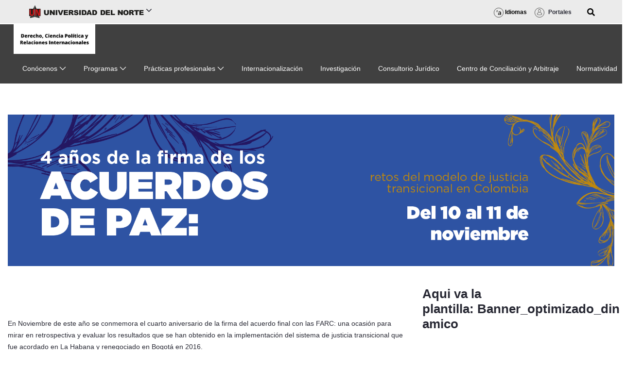

--- FILE ---
content_type: text/html;charset=UTF-8
request_url: https://www.uninorte.edu.co/web/derecho-ciencia-politica-y-relaciones-internacionales/acuerdos-de-paz
body_size: 42247
content:




































		<!DOCTYPE html>





























































<html class="ltr" dir="ltr" lang="es-ES">

<head>
	<title>Acuerdos de Paz - Derecho, Ciencia Política y Relaciones Internacionales - Uninorte</title>

	<meta content="initial-scale=1.0, width=device-width" name="viewport" />






































<meta content="text/html; charset=UTF-8" http-equiv="content-type" />












<script data-senna-track="permanent" src="/combo?browserId=chrome&minifierType=js&languageId=es_ES&b=7310&t=1768827506114&/o/frontend-js-jquery-web/jquery/jquery.min.js&/o/frontend-js-jquery-web/jquery/init.js&/o/frontend-js-jquery-web/jquery/ajax.js&/o/frontend-js-jquery-web/jquery/bootstrap.bundle.min.js&/o/frontend-js-jquery-web/jquery/collapsible_search.js&/o/frontend-js-jquery-web/jquery/fm.js&/o/frontend-js-jquery-web/jquery/form.js&/o/frontend-js-jquery-web/jquery/popper.min.js&/o/frontend-js-jquery-web/jquery/side_navigation.js" type="text/javascript"></script>
<link data-senna-track="temporary" href="https://www.uninorte.edu.co/web/derecho-ciencia-politica-y-relaciones-internacionales/acuerdos-de-paz" rel="canonical" />

<meta property="og:locale" content="es_ES">
<meta property="og:locale:alternate" content="es_ES">
<meta property="og:site_name" content="Derecho, Ciencia Política y Relaciones Internacionales">
<meta property="og:title" content="Acuerdos de Paz - Derecho, Ciencia Política y Relaciones Internacionales - Uninorte">
<meta property="og:type" content="website">
<meta property="og:url" content="https://www.uninorte.edu.co/web/derecho-ciencia-politica-y-relaciones-internacionales/acuerdos-de-paz">


<link href="https://www.uninorte.edu.co/o/interno-uninorte-theme/images/favicon.ico" rel="icon" />



<link class="lfr-css-file" data-senna-track="temporary" href="https://www.uninorte.edu.co/o/interno-uninorte-theme/css/clay.css?browserId=chrome&amp;themeId=internouninortetheme_WAR_internouninortetheme&amp;minifierType=css&amp;languageId=es_ES&amp;b=7310&amp;t=1739490120000" id="liferayAUICSS" rel="stylesheet" type="text/css" />



<link data-senna-track="temporary" href="/o/frontend-css-web/main.css?browserId=chrome&amp;themeId=internouninortetheme_WAR_internouninortetheme&amp;minifierType=css&amp;languageId=es_ES&amp;b=7310&amp;t=1717558078227" id="liferayPortalCSS" rel="stylesheet" type="text/css" />









	

	





	



	

		<link data-senna-track="temporary" href="/combo?browserId=chrome&amp;minifierType=&amp;themeId=internouninortetheme_WAR_internouninortetheme&amp;languageId=es_ES&amp;b=7310&amp;com_liferay_portal_search_web_search_bar_portlet_SearchBarPortlet_INSTANCE_templateSearch:%2Fcss%2Fmain.css&amp;com_liferay_product_navigation_product_menu_web_portlet_ProductMenuPortlet:%2Fcss%2Fmain.css&amp;com_liferay_product_navigation_user_personal_bar_web_portlet_ProductNavigationUserPersonalBarPortlet:%2Fcss%2Fmain.css&amp;com_liferay_segments_experiment_web_internal_portlet_SegmentsExperimentPortlet:%2Fcss%2Fmain.css&amp;com_liferay_site_navigation_menu_web_portlet_SiteNavigationMenuPortlet:%2Fcss%2Fmain.css&amp;t=1739490120000" id="b26df9f7" rel="stylesheet" type="text/css" />

	







<script data-senna-track="temporary" type="text/javascript">
	// <![CDATA[
		var Liferay = Liferay || {};

		Liferay.Browser = {
			acceptsGzip: function() {
				return false;
			},

			

			getMajorVersion: function() {
				return 131.0;
			},

			getRevision: function() {
				return '537.36';
			},
			getVersion: function() {
				return '131.0';
			},

			

			isAir: function() {
				return false;
			},
			isChrome: function() {
				return true;
			},
			isEdge: function() {
				return false;
			},
			isFirefox: function() {
				return false;
			},
			isGecko: function() {
				return true;
			},
			isIe: function() {
				return false;
			},
			isIphone: function() {
				return false;
			},
			isLinux: function() {
				return false;
			},
			isMac: function() {
				return true;
			},
			isMobile: function() {
				return false;
			},
			isMozilla: function() {
				return false;
			},
			isOpera: function() {
				return false;
			},
			isRtf: function() {
				return true;
			},
			isSafari: function() {
				return true;
			},
			isSun: function() {
				return false;
			},
			isWebKit: function() {
				return true;
			},
			isWindows: function() {
				return false;
			}
		};

		Liferay.Data = Liferay.Data || {};

		Liferay.Data.ICONS_INLINE_SVG = true;

		Liferay.Data.NAV_SELECTOR = '#navigation';

		Liferay.Data.NAV_SELECTOR_MOBILE = '#navigationCollapse';

		Liferay.Data.isCustomizationView = function() {
			return false;
		};

		Liferay.Data.notices = [
			

			
		];

		Liferay.PortletKeys = {
			DOCUMENT_LIBRARY: 'com_liferay_document_library_web_portlet_DLPortlet',
			DYNAMIC_DATA_MAPPING: 'com_liferay_dynamic_data_mapping_web_portlet_DDMPortlet',
			ITEM_SELECTOR: 'com_liferay_item_selector_web_portlet_ItemSelectorPortlet'
		};

		Liferay.PropsValues = {
			JAVASCRIPT_SINGLE_PAGE_APPLICATION_TIMEOUT: 0,
			NTLM_AUTH_ENABLED: false,
			UPLOAD_SERVLET_REQUEST_IMPL_MAX_SIZE: 104857600
		};

		Liferay.ThemeDisplay = {

			

			
				getLayoutId: function() {
					return '91';
				},

				

				getLayoutRelativeControlPanelURL: function() {
					return '/group/derecho-ciencia-politica-y-relaciones-internacionales/~/control_panel/manage';
				},

				getLayoutRelativeURL: function() {
					return '/web/derecho-ciencia-politica-y-relaciones-internacionales/acuerdos-de-paz';
				},
				getLayoutURL: function() {
					return 'https://www.uninorte.edu.co/web/derecho-ciencia-politica-y-relaciones-internacionales/acuerdos-de-paz';
				},
				getParentLayoutId: function() {
					return '5';
				},
				isControlPanel: function() {
					return false;
				},
				isPrivateLayout: function() {
					return 'false';
				},
				isVirtualLayout: function() {
					return false;
				},
			

			getBCP47LanguageId: function() {
				return 'es-ES';
			},
			getCanonicalURL: function() {

				

				return 'https\x3a\x2f\x2fwww\x2euninorte\x2eedu\x2eco\x2fweb\x2fderecho-ciencia-politica-y-relaciones-internacionales\x2facuerdos-de-paz';
			},
			getCDNBaseURL: function() {
				return 'https://www.uninorte.edu.co';
			},
			getCDNDynamicResourcesHost: function() {
				return '';
			},
			getCDNHost: function() {
				return '';
			},
			getCompanyGroupId: function() {
				return '20123';
			},
			getCompanyId: function() {
				return '20097';
			},
			getDefaultLanguageId: function() {
				return 'es_ES';
			},
			getDoAsUserIdEncoded: function() {
				return '';
			},
			getLanguageId: function() {
				return 'es_ES';
			},
			getParentGroupId: function() {
				return '13982891';
			},
			getPathContext: function() {
				return '';
			},
			getPathImage: function() {
				return '/image';
			},
			getPathJavaScript: function() {
				return '/o/frontend-js-web';
			},
			getPathMain: function() {
				return '/c';
			},
			getPathThemeImages: function() {
				return 'https://www.uninorte.edu.co/o/interno-uninorte-theme/images';
			},
			getPathThemeRoot: function() {
				return '/o/interno-uninorte-theme';
			},
			getPlid: function() {
				return '4534';
			},
			getPortalURL: function() {
				return 'https://www.uninorte.edu.co';
			},
			getScopeGroupId: function() {
				return '13982891';
			},
			getScopeGroupIdOrLiveGroupId: function() {
				return '13982891';
			},
			getSessionId: function() {
				return '';
			},
			getSiteAdminURL: function() {
				return 'https://www.uninorte.edu.co/group/derecho-ciencia-politica-y-relaciones-internacionales/~/control_panel/manage?p_p_lifecycle=0&p_p_state=maximized&p_p_mode=view';
			},
			getSiteGroupId: function() {
				return '13982891';
			},
			getURLControlPanel: function() {
				return '/group/control_panel?refererPlid=4534';
			},
			getURLHome: function() {
				return 'https\x3a\x2f\x2fwww\x2euninorte\x2eedu\x2eco\x2fweb\x2fguest';
			},
			getUserEmailAddress: function() {
				return '';
			},
			getUserId: function() {
				return '20102';
			},
			getUserName: function() {
				return '';
			},
			isAddSessionIdToURL: function() {
				return false;
			},
			isImpersonated: function() {
				return false;
			},
			isSignedIn: function() {
				return false;
			},
			isStateExclusive: function() {
				return false;
			},
			isStateMaximized: function() {
				return false;
			},
			isStatePopUp: function() {
				return false;
			}
		};

		var themeDisplay = Liferay.ThemeDisplay;

		Liferay.AUI = {

			

			getAvailableLangPath: function() {
				return 'available_languages.jsp?browserId=chrome&themeId=internouninortetheme_WAR_internouninortetheme&colorSchemeId=01&minifierType=js&languageId=es_ES&b=7310&t=1768970950579';
			},
			getCombine: function() {
				return true;
			},
			getComboPath: function() {
				return '/combo/?browserId=chrome&minifierType=&languageId=es_ES&b=7310&t=1768827490972&';
			},
			getDateFormat: function() {
				return '%d/%m/%Y';
			},
			getEditorCKEditorPath: function() {
				return '/o/frontend-editor-ckeditor-web';
			},
			getFilter: function() {
				var filter = 'raw';

				
					
						filter = 'min';
					
					

				return filter;
			},
			getFilterConfig: function() {
				var instance = this;

				var filterConfig = null;

				if (!instance.getCombine()) {
					filterConfig = {
						replaceStr: '.js' + instance.getStaticResourceURLParams(),
						searchExp: '\\.js$'
					};
				}

				return filterConfig;
			},
			getJavaScriptRootPath: function() {
				return '/o/frontend-js-web';
			},
			getLangPath: function() {
				return 'aui_lang.jsp?browserId=chrome&themeId=internouninortetheme_WAR_internouninortetheme&colorSchemeId=01&minifierType=js&languageId=es_ES&b=7310&t=1768827490972';
			},
			getPortletRootPath: function() {
				return '/html/portlet';
			},
			getStaticResourceURLParams: function() {
				return '?browserId=chrome&minifierType=&languageId=es_ES&b=7310&t=1768827490972';
			}
		};

		Liferay.authToken = 'AZ0g3Q8J';

		

		Liferay.currentURL = '\x2fweb\x2fderecho-ciencia-politica-y-relaciones-internacionales\x2facuerdos-de-paz';
		Liferay.currentURLEncoded = '\x252Fweb\x252Fderecho-ciencia-politica-y-relaciones-internacionales\x252Facuerdos-de-paz';
	// ]]>
</script>

<script src="/o/js_loader_config?t=1768827506125" type="text/javascript"></script>
<script data-senna-track="permanent" src="/combo?browserId=chrome&minifierType=js&languageId=es_ES&b=7310&t=1768827490972&/o/frontend-js-aui-web/aui/aui/aui.js&/o/frontend-js-aui-web/liferay/modules.js&/o/frontend-js-aui-web/liferay/aui_sandbox.js&/o/frontend-js-aui-web/aui/attribute-base/attribute-base.js&/o/frontend-js-aui-web/aui/attribute-complex/attribute-complex.js&/o/frontend-js-aui-web/aui/attribute-core/attribute-core.js&/o/frontend-js-aui-web/aui/attribute-observable/attribute-observable.js&/o/frontend-js-aui-web/aui/attribute-extras/attribute-extras.js&/o/frontend-js-aui-web/aui/event-custom-base/event-custom-base.js&/o/frontend-js-aui-web/aui/event-custom-complex/event-custom-complex.js&/o/frontend-js-aui-web/aui/oop/oop.js&/o/frontend-js-aui-web/aui/aui-base-lang/aui-base-lang.js&/o/frontend-js-aui-web/liferay/dependency.js&/o/frontend-js-aui-web/liferay/util.js&/o/frontend-js-web/loader/config.js&/o/frontend-js-web/loader/loader.js&/o/frontend-js-web/liferay/dom_task_runner.js&/o/frontend-js-web/liferay/events.js&/o/frontend-js-web/liferay/lazy_load.js&/o/frontend-js-web/liferay/liferay.js&/o/frontend-js-web/liferay/global.bundle.js&/o/frontend-js-web/liferay/portlet.js&/o/frontend-js-web/liferay/workflow.js" type="text/javascript"></script>




	

	<script data-senna-track="temporary" src="/o/js_bundle_config?t=1768827516122" type="text/javascript"></script>


<script data-senna-track="temporary" type="text/javascript">
	// <![CDATA[
		
			
				
		

		

		
	// ]]>
</script>





	
		

			

			
				<script data-senna-track="permanent" id="googleAnalyticsScript" type="text/javascript">
					(function(i, s, o, g, r, a, m) {
						i['GoogleAnalyticsObject'] = r;

						i[r] = i[r] || function() {
							var arrayValue = i[r].q || [];

							i[r].q = arrayValue;

							(i[r].q).push(arguments);
						};

						i[r].l = 1 * new Date();

						a = s.createElement(o);
						m = s.getElementsByTagName(o)[0];
						a.async = 1;
						a.src = g;
						m.parentNode.insertBefore(a, m);
					})(window, document, 'script', '//www.google-analytics.com/analytics.js', 'ga');

					

					
						
							ga('create', 'G-KJM9X3L7Q0', 'auto');
						
					

					

					

					ga('send', 'pageview');

					
						Liferay.on(
							'endNavigate',
							function(event) {
								ga('set', 'page', event.path);
								ga('send', 'pageview');
							}
						);
					
				</script>
			
		
		



	
		

			

			
		
	



	
		

			

			
		
	












	

	





	



	









	
	










<link class="lfr-css-file" data-senna-track="temporary" href="https://www.uninorte.edu.co/o/interno-uninorte-theme/css/main.css?browserId=chrome&amp;themeId=internouninortetheme_WAR_internouninortetheme&amp;minifierType=css&amp;languageId=es_ES&amp;b=7310&amp;t=1739490120000" id="liferayThemeCSS" rel="stylesheet" type="text/css" />








	<style data-senna-track="temporary" type="text/css">

		

			

		

			

		

			

		

			

		

			

		

			

		

			

		

			

		

			

		

			

		

			

		

	</style>


<style data-senna-track="temporary" type="text/css">
	:root {
		--container-max-sm: 576px;
		--h4-font-size: 1rem;
		--font-weight-bold: 700;
		--rounded-pill: 50rem;
		--display4-weight: 300;
		--danger: #da1414;
		--display2-size: 5.5rem;
		--body-bg: #fff;
		--display2-weight: 300;
		--display1-weight: 300;
		--display3-weight: 300;
		--box-shadow-sm: 0 .125rem .25rem rgba(0, 0, 0, .075);
		--font-weight-lighter: lighter;
		--h3-font-size: 1.1875rem;
		--btn-outline-primary-hover-border-color: #0b5fff;
		--transition-collapse: height .35s ease;
		--blockquote-small-color: #6b6c7e;
		--gray-200: #f1f2f5;
		--btn-secondary-hover-background-color: #f7f8f9;
		--gray-600: #6b6c7e;
		--secondary: #6b6c7e;
		--btn-outline-primary-color: #0b5fff;
		--btn-link-hover-color: #004ad7;
		--hr-border-color: rgba(0, 0, 0, .1);
		--hr-border-margin-y: 1rem;
		--light: #f1f2f5;
		--btn-outline-primary-hover-color: #0b5fff;
		--btn-secondary-background-color: #fff;
		--btn-outline-secondary-hover-border-color: transparent;
		--display3-size: 4.5rem;
		--primary: #0b5fff;
		--container-max-md: 768px;
		--border-radius-sm: 0.1875rem;
		--display-line-height: 1.2;
		--h6-font-size: 0.8125rem;
		--h2-font-size: 1.375rem;
		--aspect-ratio-4-to-3: 75%;
		--spacer-10: 10rem;
		--font-weight-normal: 400;
		--dark: #272833;
		--blockquote-small-font-size: 80%;
		--h5-font-size: 0.875rem;
		--blockquote-font-size: 1.25rem;
		--transition-fade: opacity .15s linear;
		--display4-size: 3.5rem;
		--border-radius-lg: 0.375rem;
		--btn-primary-hover-color: #fff;
		--display1-size: 6rem;
		--black: #000;
		--gray-300: #e7e7ed;
		--gray-700: #495057;
		--btn-secondary-border-color: #cdced9;
		--btn-outline-secondary-hover-color: #272833;
		--body-color: #272833;
		--btn-outline-secondary-hover-background-color: rgba(39, 40, 51, 0.03);
		--btn-primary-color: #fff;
		--btn-secondary-color: #6b6c7e;
		--btn-secondary-hover-border-color: #cdced9;
		--box-shadow-lg: 0 1rem 3rem rgba(0, 0, 0, .175);
		--container-max-lg: 992px;
		--btn-outline-primary-border-color: #0b5fff;
		--aspect-ratio: 100%;
		--aspect-ratio-16-to-9: 56.25%;
		--box-shadow: 0 .5rem 1rem rgba(0, 0, 0, .15);
		--white: #fff;
		--warning: #b95000;
		--info: #2e5aac;
		--hr-border-width: 1px;
		--btn-link-color: #0b5fff;
		--gray-400: #cdced9;
		--gray-800: #393a4a;
		--btn-outline-primary-hover-background-color: #f0f5ff;
		--btn-primary-hover-background-color: #0053f0;
		--btn-primary-background-color: #0b5fff;
		--success: #287d3c;
		--font-size-sm: 0.875rem;
		--btn-primary-border-color: #0b5fff;
		--font-family-base: system-ui, -apple-system, BlinkMacSystemFont, 'Segoe UI', Roboto, Oxygen-Sans, Ubuntu, Cantarell, 'Helvetica Neue', Arial, sans-serif, 'Apple Color Emoji', 'Segoe UI Emoji', 'Segoe UI Symbol';
		--spacer-0: 0;
		--font-family-monospace: SFMono-Regular, Menlo, Monaco, Consolas, 'Liberation Mono', 'Courier New', monospace;
		--lead-font-size: 1.25rem;
		--border-radius: 0.25rem;
		--spacer-9: 9rem;
		--font-weight-light: 300;
		--btn-secondary-hover-color: #272833;
		--spacer-2: 0.5rem;
		--spacer-1: 0.25rem;
		--spacer-4: 1.5rem;
		--spacer-3: 1rem;
		--spacer-6: 4.5rem;
		--spacer-5: 3rem;
		--spacer-8: 7.5rem;
		--border-radius-circle: 50%;
		--spacer-7: 6rem;
		--font-size-lg: 1.125rem;
		--aspect-ratio-8-to-3: 37.5%;
		--font-family-sans-serif: system-ui, -apple-system, BlinkMacSystemFont, 'Segoe UI', Roboto, Oxygen-Sans, Ubuntu, Cantarell, 'Helvetica Neue', Arial, sans-serif, 'Apple Color Emoji', 'Segoe UI Emoji', 'Segoe UI Symbol';
		--gray-100: #f7f8f9;
		--font-weight-bolder: 900;
		--container-max-xl: 1280px;
		--btn-outline-secondary-color: #6b6c7e;
		--gray-500: #a7a9bc;
		--h1-font-size: 1.625rem;
		--gray-900: #272833;
		--text-muted: #a7a9bc;
		--btn-primary-hover-border-color: transparent;
		--btn-outline-secondary-border-color: #cdced9;
		--lead-font-weight: 300;
		--font-size-base: 0.875rem;
	}
</style>
<script type="text/javascript">
// <![CDATA[
Liferay.SPA = Liferay.SPA || {};
Liferay.SPA.cacheExpirationTime = -1;
Liferay.SPA.clearScreensCache = false;
Liferay.SPA.debugEnabled = false;
Liferay.SPA.excludedPaths = ["/c/document_library","/documents","/image"];
Liferay.SPA.loginRedirect = '';
Liferay.SPA.navigationExceptionSelectors = ':not([target="_blank"]):not([data-senna-off]):not([data-resource-href]):not([data-cke-saved-href]):not([data-cke-saved-href])';
Liferay.SPA.requestTimeout = 0;
Liferay.SPA.userNotification = {
	message: 'Parece que esto está tardando más de lo esperado.',
	timeout: 30000,
	title: 'Vaya'
};
// ]]>
</script><script type="text/javascript">
// <![CDATA[
Liferay.Loader.require('frontend-js-spa-web@4.0.27/liferay/init.es', function(frontendJsSpaWeb4027LiferayInitEs) {
try {
(function() {
var frontendJsSpaWebLiferayInitEs = frontendJsSpaWeb4027LiferayInitEs;
frontendJsSpaWebLiferayInitEs.default.init(
	function(app) {
		app.setPortletsBlacklist({"com_liferay_site_navigation_directory_web_portlet_SitesDirectoryPortlet":true,"com_liferay_nested_portlets_web_portlet_NestedPortletsPortlet":true,"com_liferay_lcs_client_web_internal_portlet_LCSClientPortlet":true,"com_liferay_login_web_portlet_LoginPortlet":true,"com_liferay_login_web_portlet_FastLoginPortlet":true});
		app.setValidStatusCodes([221,490,494,499,491,492,493,495,220]);
	}
);
})();
} catch (err) {
	console.error(err);
}
});
// ]]>
</script>





<script type="text/javascript">
// <![CDATA[
Liferay.on(
	'ddmFieldBlur', function(event) {
		if (window.Analytics) {
			Analytics.send(
				'fieldBlurred',
				'Form',
				{
					fieldName: event.fieldName,
					focusDuration: event.focusDuration,
					formId: event.formId,
					page: event.page
				}
			);
		}
	}
);

Liferay.on(
	'ddmFieldFocus', function(event) {
		if (window.Analytics) {
			Analytics.send(
				'fieldFocused',
				'Form',
				{
					fieldName: event.fieldName,
					formId: event.formId,
					page: event.page
				}
			);
		}
	}
);

Liferay.on(
	'ddmFormPageShow', function(event) {
		if (window.Analytics) {
			Analytics.send(
				'pageViewed',
				'Form',
				{
					formId: event.formId,
					page: event.page,
					title: event.title
				}
			);
		}
	}
);

Liferay.on(
	'ddmFormSubmit', function(event) {
		if (window.Analytics) {
			Analytics.send(
				'formSubmitted',
				'Form',
				{
					formId: event.formId
				}
			);
		}
	}
);

Liferay.on(
	'ddmFormView', function(event) {
		if (window.Analytics) {
			Analytics.send(
				'formViewed',
				'Form',
				{
					formId: event.formId,
					title: event.title
				}
			);
		}
	}
);
// ]]>
</script>

























<script data-senna-track="temporary" type="text/javascript">
	if (window.Analytics) {
		window._com_liferay_document_library_analytics_isViewFileEntry = false;
	}
</script>



 
	<link rel="stylesheet" href="https://pro.fontawesome.com/releases/v5.10.0/css/all.css" integrity="sha384-AYmEC3Yw5cVb3ZcuHtOA93w35dYTsvhLPVnYs9eStHfGJvOvKxVfELGroGkvsg+p" crossorigin="anonymous"/>

	 <link rel="stylesheet" href="https://owlcarousel2.github.io/OwlCarousel2/assets/owlcarousel/assets/owl.carousel.css"/>
	 
	 <!-- Twitter conversion tracking base code -->
    <script>
    !function(e,t,n,s,u,a){e.twq||(s=e.twq=function(){s.exe?s.exe.apply(s,arguments):s.queue.push(arguments);
    },s.version='1.1',s.queue=[],u=t.createElement(n),u.async=!0,u.src='https://static.ads-twitter.com/uwt.js',
    a=t.getElementsByTagName(n)[0],a.parentNode.insertBefore(u,a))}(window,document,'script');
    twq('config','ouhzh');
    </script>
    <!-- End Twitter conversion tracking base code -->

    <!-- Google tag (gtag.js) -->
    <script async src="https://www.googletagmanager.com/gtag/js?id=AW-16469961422"></script>
    <script>
      window.dataLayer = window.dataLayer || [];
      function gtag(){dataLayer.push(arguments);}
      gtag('js', new Date());

      gtag('config', 'AW-16469961422');
    </script>
	
	<!-- Google tag (gtag.js) -->
<script async src="https://www.googletagmanager.com/gtag/js?id=G-KJM9X3L7Q0"></script>
<script>
  window.dataLayer = window.dataLayer || [];
  function gtag(){dataLayer.push(arguments);}
  gtag('js', new Date());

  gtag('config', 'G-KJM9X3L7Q0');
</script>
	 

</head>


<body class="chrome controls-visible  yui3-skin-sam signed-out public-page site">


















































	<nav aria-label="Enlaces rápidos" class="quick-access-nav" id="nehl_quickAccessNav">
		<h1 class="hide-accessible">Navegación</h1>

		<ul>
			
				<li><a href="#main-content">Saltar al contenido</a></li>
			

			

		</ul>
	</nav>
















































































<div class="d-flex flex-column min-vh-100 responsive-screen-uninorte">


	<div class="d-flex flex-column flex-fill" id="wrapper">


				<header class="sticky-top">

<div class="d-flex flex-wrap bd-highlight  pl-5 pr-5 portals-display-none" style="background: #ebebeb; min-height: 50px; border-bottom: 2px solid white;">
    <div class="flex-grow-1 bd-highlight main-header-image" style="align-self: center;">

        <div class="accordion"> 
			
				
            <span style="width: 260px; padding: 12px;" id="unilogo">
				<a href="https://www.uninorte.edu.co/">
                <img height="26px" src="https://www.uninorte.edu.co/o/interno-uninorte-theme/images/logos/uni-logo-horizontal.svg" alt="logo Uninorte">
                </a>
				<i class="icon-angle-down" style="font-size: 20px;"></i>
            </span>
			
			          
			
			
            <div class="accordion-content">
                                
                <div class="row">
                    <div class="col-12 col-sm-6">








































	

	<div class="portlet-boundary portlet-boundary_com_liferay_site_navigation_menu_web_portlet_SiteNavigationMenuPortlet_  portlet-static portlet-static-end portlet-barebone portlet-navigation " id="p_p_id_com_liferay_site_navigation_menu_web_portlet_SiteNavigationMenuPortlet_INSTANCE_main_navigation_megamenu1_">
		<span id="p_com_liferay_site_navigation_menu_web_portlet_SiteNavigationMenuPortlet_INSTANCE_main_navigation_megamenu1"></span>




	

	
		
			






































	
		
<section class="portlet" id="portlet_com_liferay_site_navigation_menu_web_portlet_SiteNavigationMenuPortlet_INSTANCE_main_navigation_megamenu1">


	<div class="portlet-content">


		
			<div class=" portlet-content-container">
				


	<div class="portlet-body">



	
		
			
				
					



















































	

				

				
					
						


	

		




















	

		

		
			
				<div class="d-flex flex-wrap">
    

                <div class="footer-widget" style="width: 280px;">
                    <div class="footer-menu footer-menu--1">
                        <strong class="footer-widget-title">Sobre Uninorte</strong>
                        <hr class="footer-hr">
                        
                            <ul>
        
        
                                <li role="presentation">
                                    <a href="https://www.uninorte.edu.co/web/sobre-nosotros/nuestra-historia"  role="menuitem">Conoce nuestra historia</a>
                                </li>
        
        
                                <li role="presentation">
                                    <a href="https://www.uninorte.edu.co/web/sobre-nosotros/mision-vision"  role="menuitem">Misión y visión</a>
                                </li>
        
        
                                <li role="presentation">
                                    <a href="https://www.uninorte.edu.co/web/sobre-nosotros/valores-institucionales"  role="menuitem">Nuestros valores Institucionales</a>
                                </li>
        
        
                                <li role="presentation">
                                    <a href="https://www.uninorte.edu.co/web/sobre-nosotros/simbologia-logotipo"  role="menuitem">Simbolo y Logotipo</a>
                                </li>
        
        
                                <li role="presentation">
                                    <a href="https://www.uninorte.edu.co/web/sobre-nosotros/organigrama"  role="menuitem">Organigrama</a>
                                </li>
        
        
                                <li role="presentation">
                                    <a href="https://www.uninorte.edu.co/web/sobre-nosotros/autoridades"  role="menuitem">Autoridades</a>
                                </li>
        
        
                                <li role="presentation">
                                    <a href="https://www.uninorte.edu.co/web/comunicaciones/portal-creativo"  role="menuitem">Manual de identidad corporativa</a>
                                </li>
        
        
                                <li role="presentation">
                                    <a href="https://www.uninorte.edu.co/web/direccion-de-calidad-proyectos-academicos/acreditacion"  role="menuitem">Acreditaciones</a>
                                </li>
        
        
                                <li role="presentation">
                                    <a href="https://www.uninorte.edu.co/es/web/sobre-nosotros/normatividad"  role="menuitem">Normatividad</a>
                                </li>
        
        
                                <li role="presentation">
                                    <a href="https://www.uninorte.edu.co/web/sobre-nosotros/boletin-estadistico"  role="menuitem">Uninorte en cifras</a>
                                </li>
        
        
                                <li role="presentation">
                                    <a href="https://www.uninorte.edu.co/web/sobre-nosotros/planeacion-institucional"  role="menuitem">Planeacion Institucional</a>
                                </li>
        
        
                                <li role="presentation">
                                    <a href="https://www.uninorte.edu.co/web/sobre-nosotros/autoevaluacion"  role="menuitem">Autoevaluación</a>
                                </li>
        
        
                                <li role="presentation">
                                    <a href="https://www.uninorte.edu.co/regimen_tributario_especial_fun"  role="menuitem">Régimen Tributario Especial</a>
                                </li>
        
        
                                <li role="presentation">
                                    <a href="https://www.uninorte.edu.co/web/direccion-de-gestion-humana/efr"  role="menuitem">Empresa familiarmente responsable</a>
                                </li>
        
        
                                <li role="presentation">
                                    <a href="https://www.uninorte.edu.co/web/direccion-de-gestion-humana/seguridad-y-salud"  role="menuitem">Salud y Seguridad</a>
                                </li>
        
        
                                <li role="presentation">
                                    <a href="https://www.uninorte.edu.co/es/web/sobre-nosotros/normatividad"  role="menuitem">Convivencia de nuestra comunidad</a>
                                </li>
        
        
                                <li role="presentation">
                                    <a href="https://www.uninorte.edu.co/web/proyectoscampus/un-campus-con-identidad-caribe"  role="menuitem">Campus con identidad Caribe</a>
                                </li>
        
        
                                <li role="presentation">
                                    <a href="https://www.uninorte.edu.co/web/sostenibilidad"  role="menuitem">Uninorte sostenible</a>
                                </li>
        
        
                                <li role="presentation">
                                    <a href="https://www.uninorte.edu.co/web/campus-ciudad/campus"  role="menuitem">Nuestro campus</a>
                                </li>
        
        
                                <li role="presentation">
                                    <a href="https://guayacan02.uninorte.edu.co/4PL1CACI0N35/normatividad_interna/upload/File/Aprob_increm_val_mat_pec_2023.pdf"  role="menuitem">Valores de matrícula y derechos pecunarios</a>
                                </li>
                            </ul>
                    </div>
                <!-- end /.footer-menu -->
                </div>
                        <!-- Ends: .footer-widget -->



                <div class="footer-widget" style="width: 280px;">
                    <div class="footer-menu footer-menu--1">
                        <strong class="footer-widget-title">Estudia con nosotros</strong>
                        <hr class="footer-hr">
                        
                            <ul>
        
        
                                <li role="presentation">
                                    <a href="https://www.uninorte.edu.co/web/college"  role="menuitem">🆕 College</a>
                                </li>
        
        
                                <li role="presentation">
                                    <a href="https://www.uninorte.edu.co/carreras"  role="menuitem">Pregrados</a>
                                </li>
        
        
                                <li role="presentation">
                                    <a href="https://www.uninorte.edu.co/postgrados"  role="menuitem">Posgrados</a>
                                </li>
        
        
                                <li role="presentation">
                                    <a href="https://virtual.uninorte.edu.co/?utm_source=UniversitySite&amp;utm_id=Btn_virtual"  role="menuitem">Programas virtuales</a>
                                </li>
        
        
                                <li role="presentation">
                                    <a href="https://www.uninorte.edu.co/web/microcredenciales"  role="menuitem">Microcredenciales</a>
                                </li>
        
        
                                <li role="presentation">
                                    <a href="https://www.uninorte.edu.co/web/educacion-continuada/"  role="menuitem">Cursos y Diplomados</a>
                                </li>
        
        
                                <li role="presentation">
                                    <a href="https://www.uninorte.edu.co/web/instituto-de-idiomas"  role="menuitem">Idiomas</a>
                                </li>
        
        
                                <li role="presentation">
                                    <a href="https://www.uninorte.edu.co/web/uninorte_verano"  role="menuitem">Intersemestrales</a>
                                </li>
        
        
                                <li role="presentation">
                                    <a href="https://www.uninorte.edu.co/web/uninorte-santa-marta/"  role="menuitem">Uninorte en Santa Marta</a>
                                </li>
        
        
                                <li role="presentation">
                                    <a href="https://www.uninorte.edu.co/web/intercambios-nacionales"  role="menuitem">Intercambios nacionales</a>
                                </li>
        
        
                                <li role="presentation">
                                    <a href="https://www.uninorte.edu.co/web/intercambios-internacionales/estudiantesinternacionales"  role="menuitem">Estudiantes internacionales</a>
                                </li>
                            </ul>
                    </div>
                <!-- end /.footer-menu -->
                </div>
                        <!-- Ends: .footer-widget -->



                <div class="footer-widget" style="width: 280px;">
                    <div class="footer-menu footer-menu--1">
                        <strong class="footer-widget-title">Admisiones y registro</strong>
                        <hr class="footer-hr">
                        
                            <ul>
        
        
                                <li role="presentation">
                                    <a href="https://www.uninorte.edu.co/web/admisiones-pregrado"  role="menuitem">Admisiones pregrado</a>
                                </li>
        
        
                                <li role="presentation">
                                    <a href="https://www.uninorte.edu.co/web/admisiones-postgrado"  role="menuitem">Admisiones posgrado</a>
                                </li>
        
        
                                <li role="presentation">
                                    <a href="https://www.uninorte.edu.co/web/admisiones-pregrado/calendarios"  role="menuitem">Calendario de admisión pregrado</a>
                                </li>
        
        
                                <li role="presentation">
                                    <a href="https://www.uninorte.edu.co/web/admisiones-postgrado/calendarios-academicos"  role="menuitem">Calendario de admisión posgrado</a>
                                </li>
        
        
                                <li role="presentation">
                                    <a href="https://www.uninorte.edu.co/web/admisiones-pregrado/decision-admision"  role="menuitem">Decisión de admisión pregrado</a>
                                </li>
        
        
                                <li role="presentation">
                                    <a href="https://www.uninorte.edu.co/web/admisiones-postgrado/decision-de-admision"  role="menuitem">Decisión de admisión posgrado</a>
                                </li>
        
        
                                <li role="presentation">
                                    <a href="https://www.uninorte.edu.co/web/matriculas"  role="menuitem">Matrícula académica</a>
                                </li>
        
        
                                <li role="presentation">
                                    <a href="https://guayacan.uninorte.edu.co/normatividad_interna/upload/File/Reg_Est_Un_Norte.pdf"  role="menuitem">Reglamento estudiantil</a>
                                </li>
        
        
                                <li role="presentation">
                                    <a href="https://www.uninorte.edu.co/web/solicitud-de-certificados"  role="menuitem">Certificados y constancias académicas</a>
                                </li>
        
        
                                <li role="presentation">
                                    <a href="https://www.uninorte.edu.co/web/grados"  role="menuitem">Grados</a>
                                </li>
        
        
                                <li role="presentation">
                                    <a href="https://guayacan.uninorte.edu.co/4PL1CACI0N35/registro/certificacion_titulos/login.php"  role="menuitem">Validación de títulos académicos</a>
                                </li>
        
        
                                <li role="presentation">
                                    <a href="https://tananeo.uninorte.edu.co/fidi/verification.zul"  role="menuitem">Validar documentos con firma digital</a>
                                </li>
                            </ul>
                    </div>
                <!-- end /.footer-menu -->
                </div>
                        <!-- Ends: .footer-widget -->



                <div class="footer-widget" style="width: 280px;">
                    <div class="footer-menu footer-menu--1">
                        <strong class="footer-widget-title">Becas, apoyo financiero y pagos</strong>
                        <hr class="footer-hr">
                        
                            <ul>
        
        
                                <li role="presentation">
                                    <a href="https://www.uninorte.edu.co/valoresdematriculas"  role="menuitem">Valores de matrícula</a>
                                </li>
        
        
                                <li role="presentation">
                                    <a href="https://www.uninorte.edu.co/web/apoyo-financiero/becas"  role="menuitem">Becas institucionales</a>
                                </li>
        
        
                                <li role="presentation">
                                    <a href="https://www.uninorte.edu.co/web/apoyo-financiero/generacion-e"  role="menuitem">Programa Generación E</a>
                                </li>
        
        
                                <li role="presentation">
                                    <a href="https://www.uninorte.edu.co/web/apoyo-financiero"  role="menuitem">Apoyo financiero</a>
                                </li>
        
        
                                <li role="presentation">
                                    <a href="https://www.uninorte.edu.co/web/apoyo-financiero/icetex"  role="menuitem">Convenio Icetex</a>
                                </li>
        
        
                                <li role="presentation">
                                    <a href="https://www.uninorte.edu.co/web/apoyo-financiero/sabrina"  role="menuitem">Sistema Sabrina</a>
                                </li>
        
        
                                <li role="presentation">
                                    <a href="https://www.uninorte.edu.co/web/apoyo-financiero/posgrados"  role="menuitem">Financiación posgrados</a>
                                </li>
        
        
                                <li role="presentation">
                                    <a href="https://www.uninorte.edu.co/web/apoyo-financiero/entidades-financieras-y-otras-empresas"  role="menuitem">Entidades financieras aliadas</a>
                                </li>
        
        
                                <li role="presentation">
                                    <a href="https://www.uninorte.edu.co/web/apoyo-financiero/credito-empresa"  role="menuitem">Crédito empresa</a>
                                </li>
        
        
                                <li role="presentation">
                                    <a href="https://www.uninorte.edu.co/web/apoyo-financiero/sabrina"  role="menuitem">Financiación educación continuada - CEC</a>
                                </li>
        
        
                                <li role="presentation">
                                    <a href="https://guayacan.uninorte.edu.co/4PL1CACI0N35/financiacion/becas.php"  role="menuitem">Imprime tu volante de pago</a>
                                </li>
        
        
                                <li role="presentation">
                                    <a href="https://www.uninorte.edu.co/web/tesoreria"  role="menuitem">Pagos en línea</a>
                                </li>
        
        
                                <li role="presentation">
                                    <a href="https://www.uninorte.edu.co/web/apoyo-financiero/devoluciones"  role="menuitem">Devoluciones y reservas</a>
                                </li>
        
        
                                <li role="presentation">
                                    <a href="https://www.uninorte.edu.co/web/apoyo-financiero/certificados-financieros"  role="menuitem">Certificados de pagos</a>
                                </li>
        
        
                                <li role="presentation">
                                    <a href="https://www.uninorte.edu.co/web/apoyo-financiero/programa-educacion-financiera"  role="menuitem">Programa de educación financiera</a>
                                </li>
        
        
                                <li role="presentation">
                                    <a href="https://www.uninorte.edu.co/web/donaciones-institucionales/donaahora"  role="menuitem">Donaciones</a>
                                </li>
                            </ul>
                    </div>
                <!-- end /.footer-menu -->
                </div>
                        <!-- Ends: .footer-widget -->

</div>
			
			
		
	
	
	
	


	
	
					
				
			
		
	
	


	</div>

			</div>
		
	</div>
</section>
	

		
		







	</div>




                    </div>
    
                    <div class="col-12 col-sm-6 mb-3" style="background: #1d1d1b;" >








































	

	<div class="portlet-boundary portlet-boundary_com_liferay_site_navigation_menu_web_portlet_SiteNavigationMenuPortlet_  portlet-static portlet-static-end portlet-barebone portlet-navigation " id="p_p_id_com_liferay_site_navigation_menu_web_portlet_SiteNavigationMenuPortlet_INSTANCE_main_navigation_megamenu2_">
		<span id="p_com_liferay_site_navigation_menu_web_portlet_SiteNavigationMenuPortlet_INSTANCE_main_navigation_megamenu2"></span>




	

	
		
			






































	
		
<section class="portlet" id="portlet_com_liferay_site_navigation_menu_web_portlet_SiteNavigationMenuPortlet_INSTANCE_main_navigation_megamenu2">


	<div class="portlet-content">


		
			<div class=" portlet-content-container">
				


	<div class="portlet-body">



	
		
			
				
					



















































	

				

				
					
						


	

		




















	

		

		
			
				<div class="d-flex flex-wrap">
    

                <div class="footer-widget" style="width: 280px;">
                    <div class="footer-menu footer-menu--1">
                        <strong class="footer-widget-title">Academia</strong>
                        <hr class="footer-hr">
                        
                            <ul>
        
        
                                <li role="presentation">
                                    <a href="https://www.uninorte.edu.co/departamentos"  role="menuitem">Divisiones y departamentos</a>
                                </li>
        
        
                                <li role="presentation">
                                    <a href="https://www.uninorte.edu.co/centros-e-institutos"  role="menuitem">Institutos y observatorios</a>
                                </li>
        
        
                                <li role="presentation">
                                    <a href="https://www.uninorte.edu.co/web/biblioteca/"  role="menuitem">Biblioteca</a>
                                </li>
        
        
                                <li role="presentation">
                                    <a href="https://www.uninorte.edu.co/web/cedu"  role="menuitem">Excelencia docente</a>
                                </li>
        
        
                                <li role="presentation">
                                    <a href="https://www.uninorte.edu.co/web/bienestar-universitario-2"  role="menuitem">Bienestar y Vida Universitaria</a>
                                </li>
        
        
                                <li role="presentation">
                                    <a href="https://www.uninorte.edu.co/web/gestion-academica"  role="menuitem">Vicerrectoría Académica</a>
                                </li>
        
        
                                <li role="presentation">
                                    <a href="https://www.uninorte.edu.co/web/academia/elecciones-representantes-consejos-directivo-y-academico"  role="menuitem">Representantes</a>
                                </li>
        
        
                                <li role="presentation">
                                    <a href="https://www.uninorte.edu.co/web/eventos/calendario-academico"  role="menuitem">Calendario académico</a>
                                </li>
        
        
                                <li role="presentation">
                                    <a href="https://www.uninorte.edu.co/web/desarrollo-academico/convocatoria-contratacion-profesores"  role="menuitem">Convocatorias docentes</a>
                                </li>
        
        
                                <li role="presentation">
                                    <a href="https://www.uninorte.edu.co/web/ecocampus"  role="menuitem">Museo vivo</a>
                                </li>
                            </ul>
                    </div>
                <!-- end /.footer-menu -->
                </div>
                        <!-- Ends: .footer-widget -->



                <div class="footer-widget" style="width: 280px;">
                    <div class="footer-menu footer-menu--1">
                        <strong class="footer-widget-title">Investigación e Innovación</strong>
                        <hr class="footer-hr">
                        
                            <ul>
        
        
                                <li role="presentation">
                                    <a href="https://www.uninorte.edu.co/web/investigacion-desarrollo-e-innovacion"  role="menuitem">Vicerrectoría de Investigación, Creación e Innovación</a>
                                </li>
        
        
                                <li role="presentation">
                                    <a href="https://www.uninorte.edu.co/web/investigacion-desarrollo-e-innovacion/sistema-de-investigacion"  role="menuitem">Sistema de investigación</a>
                                </li>
        
        
                                <li role="presentation">
                                    <a href="https://www.uninorte.edu.co/web/investigacion-desarrollo-e-innovacion/investigadores"  role="menuitem">Investigadores</a>
                                </li>
        
        
                                <li role="presentation">
                                    <a href="https://www.uninorte.edu.co/web/investigacion-desarrollo-e-innovacion/grupos-de-investigacion"  role="menuitem">Grupos de investigación</a>
                                </li>
        
        
                                <li role="presentation">
                                    <a href="https://www.uninorte.edu.co/web/revistas"  role="menuitem">Revistas científicas y seriadas</a>
                                </li>
        
        
                                <li role="presentation">
                                    <a href="https://editorial.uninorte.edu.co/"  role="menuitem">Editorial</a>
                                </li>
        
        
                                <li role="presentation">
                                    <a href="https://www.uninorte.edu.co/web/dip/sobre-ciencia-a-tu-alcance"  role="menuitem">Ciencia a tu alcance</a>
                                </li>
        
        
                                <li role="presentation">
                                    <a href="https://www.uninorte.edu.co/web/intellecta"  role="menuitem">Revista intellecta</a>
                                </li>
        
        
                                <li role="presentation">
                                    <a href="https://www.uninorte.edu.co/web/investigacion-desarrollo-e-innovacion/semillero-de-investigadores"  role="menuitem">Semillero de investigación</a>
                                </li>
        
        
                                <li role="presentation">
                                    <a href="https://www.uninorte.edu.co/web/comite-de-etica"  role="menuitem">Comité de ética</a>
                                </li>
                            </ul>
                    </div>
                <!-- end /.footer-menu -->
                </div>
                        <!-- Ends: .footer-widget -->



                <div class="footer-widget" style="width: 280px;">
                    <div class="footer-menu footer-menu--1">
                        <strong class="footer-widget-title">Proyección, empresa y sociedad</strong>
                        <hr class="footer-hr">
                        
                            <ul>
        
        
                                <li role="presentation">
                                    <a href="https://www.uninorte.edu.co/web/donaciones-institucionales/sobrenosotros"  role="menuitem">Relaciones con empresas</a>
                                </li>
        
        
                                <li role="presentation">
                                    <a href="https://www.uninorte.edu.co/web/progreso-empresa-y-sociedad/gestion-de-la-extension"  role="menuitem">Extensión universitaria</a>
                                </li>
        
        
                                <li role="presentation">
                                    <a href="https://www.uninorte.edu.co/web/consultoria-y-servicios/"  role="menuitem">Consultoría y servicios</a>
                                </li>
        
        
                                <li role="presentation">
                                    <a href="https://www.uninorte.edu.co/web/consultorio-juridico"  role="menuitem">Consultorio Jurídico</a>
                                </li>
        
        
                                <li role="presentation">
                                    <a href="https://www.uninorte.edu.co/web/hospital"  role="menuitem">Hospital Universidad del Norte</a>
                                </li>
        
        
                                <li role="presentation">
                                    <a href="https://www.uninorte.edu.co/web/centro-de-emprendimiento"  role="menuitem">Emprende con nosotros</a>
                                </li>
        
        
                                <li role="presentation">
                                    <a href="https://www.uninorte.edu.co/web/centro-cultural-cayena"  role="menuitem">Arte y cultura</a>
                                </li>
        
        
                                <li role="presentation">
                                    <a href="https://www.uninorte.edu.co/comunidad"  role="menuitem">Servicios a la comunidad</a>
                                </li>
        
        
                                <li role="presentation">
                                    <a href="https://uninorte-csm.symplicity.com/employers/index.php?signin_tab=0&amp;signin_tab=0"  role="menuitem">Contrata talento Uninorte</a>
                                </li>
                            </ul>
                    </div>
                <!-- end /.footer-menu -->
                </div>
                        <!-- Ends: .footer-widget -->



                <div class="footer-widget" style="width: 280px;">
                    <div class="footer-menu footer-menu--1">
                        <strong class="footer-widget-title">Gestión administrativa y financiera</strong>
                        <hr class="footer-hr">
                        
                            <ul>
        
        
                                <li role="presentation">
                                    <a href="https://www.uninorte.edu.co/web/gestion-administrativa-y-financiera/"  role="menuitem">Administración universitaria</a>
                                </li>
        
        
                                <li role="presentation">
                                    <a href="https://www.uninorte.edu.co/web/gestion-administrativa-y-financiera/servicios"  role="menuitem">Servicios</a>
                                </li>
        
        
                                <li role="presentation">
                                    <a href="https://www.uninorte.edu.co/web/gestion-administrativa-y-financiera/indicadores"  role="menuitem">Indicadores</a>
                                </li>
        
        
                                <li role="presentation">
                                    <a href="https://www.uninorte.edu.co/web/calidad"  role="menuitem">Calidad</a>
                                </li>
        
        
                                <li role="presentation">
                                    <a href="https://www.uninorte.edu.co/web/direccion-de-gestion-humana"  role="menuitem">Gestión Humana</a>
                                </li>
        
        
                                <li role="presentation">
                                    <a href="https://www.uninorte.edu.co/web/campus-ciudad"  role="menuitem">Nuestro Campus</a>
                                </li>
        
        
                                <li role="presentation">
                                    <a href="https://www.uninorte.edu.co/web/sga"  role="menuitem">Gestión Ambiental</a>
                                </li>
        
        
                                <li role="presentation">
                                    <a href="https://www.uninorte.edu.co/web/sostenibilidad/informe-sostenibilidad"  role="menuitem">Informe de sostenibilidad</a>
                                </li>
        
        
                                <li role="presentation">
                                    <a href="https://uninorte.edu.co/web/dunord"  role="menuitem">du Nord</a>
                                </li>
                            </ul>
                    </div>
                <!-- end /.footer-menu -->
                </div>
                        <!-- Ends: .footer-widget -->



                <div class="footer-widget" style="width: 280px;">
                    <div class="footer-menu footer-menu--1">
                        <strong class="footer-widget-title">Universidad Internacional</strong>
                        <hr class="footer-hr">
                        
                            <ul>
        
        
                                <li role="presentation">
                                    <a href="https://www.uninorte.edu.co/web/intercambios-internacionales/"  role="menuitem">Movilidad Internacional</a>
                                </li>
        
        
                                <li role="presentation">
                                    <a href="https://www.uninorte.edu.co/web/alianzas-internacionales/"  role="menuitem">Convenios y Alianzas</a>
                                </li>
        
        
                                <li role="presentation">
                                    <a href="https://www.uninorte.edu.co/web/spanish"  role="menuitem">Learn spanish with us</a>
                                </li>
        
        
                                <li role="presentation">
                                    <a href="https://www.uninorte.edu.co/web/intercambios-internacionales/guia-visitantes-internacionales"  role="menuitem">Guía para visitantes</a>
                                </li>
        
        
                                <li role="presentation">
                                    <a href="https://www.uninorte.edu.co/web/campus-ciudad"  role="menuitem">Nuestro Campus</a>
                                </li>
        
        
                                <li role="presentation">
                                    <a href="https://www.uninorte.edu.co/web/proyectoscampus/un-campus-con-identidad-caribe"  role="menuitem">Un Campus con identidad Caribe</a>
                                </li>
        
        
                                <li role="presentation">
                                    <a href="https://www.uninorte.edu.co/web/ecocampus"  role="menuitem">Museo vivo</a>
                                </li>
                            </ul>
                    </div>
                <!-- end /.footer-menu -->
                </div>
                        <!-- Ends: .footer-widget -->

</div>
			
			
		
	
	
	
	


	
	
					
				
			
		
	
	


	</div>

			</div>
		
	</div>
</section>
	

		
		







	</div>




                    </div>
        
                </div>
            </div>
          </div>
        

    </div>
    
    <div class="p-2 bd-highlight main-header-center" style="align-self: center;">
        <div id="google_translate_element" style="display: none;">
        </div>

            <div class="dropdown">
                <a class="dropdown-toggle" href="#" role="button" id="dropdownMenuLink" data-toggle="dropdown" aria-haspopup="true" aria-expanded="false" 
                    style="text-decoration: none; font-weight: bold; font-size: 12px; color: black;"
                    translate="no">
                    <img height="20px" src="https://www.uninorte.edu.co/o/interno-uninorte-theme/images/icons/ico-idiomas.svg">
                    Idiomas
                </a>
                
                <div class="dropdown-menu" aria-labelledby="dropdownMenuLink">
                    
                    <a href="#" class="dropdown-item flag_link" data-lang="es" translate="no">
                    <img height="20px" src="https://www.uninorte.edu.co/o/interno-uninorte-theme/images/lang/es.png" class="pr-4">español</a>

                    <a href="#" class="dropdown-item flag_link" data-lang="en" translate="no">
                    <img height="20px" src="https://www.uninorte.edu.co/o/interno-uninorte-theme/images/lang/en.png" class="pr-4">inglés</a>

                    <a href="#" class="dropdown-item flag_link" data-lang="fr" translate="no">
                    <img height="20px" src="https://www.uninorte.edu.co/o/interno-uninorte-theme/images/lang/fr.png" class="pr-4">francés</a>

                    <a href="#" class="dropdown-item flag_link" data-lang="de" translate="no">
                    <img height="20px" src="https://www.uninorte.edu.co/o/interno-uninorte-theme/images/lang/de.png" class="pr-4">alemán</a>


                </div>
            </div>
        
    </div>

    <div class="p-2 bd-highlight box portals-display-none" style="height: 48px; background-color: #d8d8d8; display: none;">
        <div class="box-inner p-0">
     








































	

	<div class="portlet-boundary portlet-boundary_com_liferay_site_navigation_menu_web_portlet_SiteNavigationMenuPortlet_  portlet-static portlet-static-end portlet-barebone portlet-navigation " id="p_p_id_com_liferay_site_navigation_menu_web_portlet_SiteNavigationMenuPortlet_INSTANCE_main_navigation_menu_pre_header_">
		<span id="p_com_liferay_site_navigation_menu_web_portlet_SiteNavigationMenuPortlet_INSTANCE_main_navigation_menu_pre_header"></span>




	

	
		
			






































	
		
<section class="portlet" id="portlet_com_liferay_site_navigation_menu_web_portlet_SiteNavigationMenuPortlet_INSTANCE_main_navigation_menu_pre_header">


	<div class="portlet-content">


		
			<div class=" portlet-content-container">
				


	<div class="portlet-body">



	
		
			
				
					



















































	

				

				
					
						


	

		




















	

		

		
			
				<ul aria-label="Páginas del sitio web" class="navbar-blank navbar-nav navbar-site portals-display-none" role="menubar">
    

                <li class="lfr-nav-item nav-item">
                    <a class="nav-link text-truncate" href="https://www.uninorte.edu.co/aspirantes" >
                        <span class="text-truncate">Bachilleres</span>
                    </a>

                </li>


                <li class="lfr-nav-item nav-item">
                    <a class="nav-link text-truncate" href="https://www.uninorte.edu.co/url_estudiantes" >
                        <span class="text-truncate">Estudiantes</span>
                    </a>

                </li>


                <li class="lfr-nav-item nav-item">
                    <a class="nav-link text-truncate" href="https://www.uninorte.edu.co/url_funcionarios" >
                        <span class="text-truncate">Profesores y administrativos</span>
                    </a>

                </li>


                <li class="lfr-nav-item nav-item">
                    <a class="nav-link text-truncate" href="https://www.uninorte.edu.co/web/Egresados" >
                        <span class="text-truncate">Egresados</span>
                    </a>

                </li>


                <li class="lfr-nav-item nav-item">
                    <a class="nav-link text-truncate" href="https://actas.uninorte.edu.co/portal_consejo_php/" >
                        <span class="text-truncate">Consejo directivo</span>
                    </a>

                </li>


                <li class="lfr-nav-item nav-item">
                    <a class="nav-link text-truncate" href="https://www.uninorte.edu.co/web/proveedores" >
                        <span class="text-truncate">Proveedores</span>
                    </a>

                </li>


</ul>


<div class="dropdown portals-display-show" style="padding-top: 10px;">
    <a class="dropdown-toggle" href="#" role="button" id="dropdownMenuLink" data-toggle="dropdown" aria-haspopup="true" aria-expanded="false" 
        style="text-decoration: none; font-weight: bold; font-size: 12px; color: black;"
        translate="no">
        <img height="20px" src="https://www.uninorte.edu.co/o/interno-uninorte-theme/images/icons/ico-portales.svg">
        Portales
    </a>
    
    <div class="dropdown-menu" aria-labelledby="dropdownMenuLink">



                    <a href="https://www.uninorte.edu.co/aspirantes"  class="dropdown-item">
                        Bachilleres</a>




                    <a href="https://www.uninorte.edu.co/url_estudiantes"  class="dropdown-item">
                        Estudiantes</a>




                    <a href="https://www.uninorte.edu.co/url_funcionarios"  class="dropdown-item">
                        Profesores y administrativos</a>




                    <a href="https://www.uninorte.edu.co/web/Egresados"  class="dropdown-item">
                        Egresados</a>




                    <a href="https://actas.uninorte.edu.co/portal_consejo_php/"  class="dropdown-item">
                        Consejo directivo</a>




                    <a href="https://www.uninorte.edu.co/web/proveedores"  class="dropdown-item">
                        Proveedores</a>




    </div>
</div>
			
			
		
	
	
	
	


	
	
					
				
			
		
	
	


	</div>

			</div>
		
	</div>
</section>
	

		
		







	</div>




        </div>

    </div>
    <div class="p-2 bd-highlight portals-display-none" style="align-self: center;">
        <strong class="pr-3 pt-1 slide-toggle" style="font-size: 12px; font-weight: bold; cursor: pointer;">
            <img class="pr-2" height="20px" src="https://www.uninorte.edu.co/o/interno-uninorte-theme/images/icons/ico-portales.svg" alt="">Portales
        </strong>
    </div>

    <div class="p-2 bd-highlight box portals-display-show" style="align-self: center;">








































	

	<div class="portlet-boundary portlet-boundary_com_liferay_site_navigation_menu_web_portlet_SiteNavigationMenuPortlet_  portlet-static portlet-static-end portlet-barebone portlet-navigation " id="p_p_id_com_liferay_site_navigation_menu_web_portlet_SiteNavigationMenuPortlet_INSTANCE_main_navigation_menu_pre_header_">
		<span id="p_com_liferay_site_navigation_menu_web_portlet_SiteNavigationMenuPortlet_INSTANCE_main_navigation_menu_pre_header"></span>




	

	
		
			






































	
		
<section class="portlet" id="portlet_com_liferay_site_navigation_menu_web_portlet_SiteNavigationMenuPortlet_INSTANCE_main_navigation_menu_pre_header">


	<div class="portlet-content">


		
			<div class=" portlet-content-container">
				


	<div class="portlet-body">



	
		
			
				
					



















































	

				

				
					
						


	

		




















	

		

		
			
				<ul aria-label="Páginas del sitio web" class="navbar-blank navbar-nav navbar-site portals-display-none" role="menubar">
    

                <li class="lfr-nav-item nav-item">
                    <a class="nav-link text-truncate" href="https://www.uninorte.edu.co/aspirantes" >
                        <span class="text-truncate">Bachilleres</span>
                    </a>

                </li>


                <li class="lfr-nav-item nav-item">
                    <a class="nav-link text-truncate" href="https://www.uninorte.edu.co/url_estudiantes" >
                        <span class="text-truncate">Estudiantes</span>
                    </a>

                </li>


                <li class="lfr-nav-item nav-item">
                    <a class="nav-link text-truncate" href="https://www.uninorte.edu.co/url_funcionarios" >
                        <span class="text-truncate">Profesores y administrativos</span>
                    </a>

                </li>


                <li class="lfr-nav-item nav-item">
                    <a class="nav-link text-truncate" href="https://www.uninorte.edu.co/web/Egresados" >
                        <span class="text-truncate">Egresados</span>
                    </a>

                </li>


                <li class="lfr-nav-item nav-item">
                    <a class="nav-link text-truncate" href="https://actas.uninorte.edu.co/portal_consejo_php/" >
                        <span class="text-truncate">Consejo directivo</span>
                    </a>

                </li>


                <li class="lfr-nav-item nav-item">
                    <a class="nav-link text-truncate" href="https://www.uninorte.edu.co/web/proveedores" >
                        <span class="text-truncate">Proveedores</span>
                    </a>

                </li>


</ul>


<div class="dropdown portals-display-show" style="padding-top: 10px;">
    <a class="dropdown-toggle" href="#" role="button" id="dropdownMenuLink" data-toggle="dropdown" aria-haspopup="true" aria-expanded="false" 
        style="text-decoration: none; font-weight: bold; font-size: 12px; color: black;"
        translate="no">
        <img height="20px" src="https://www.uninorte.edu.co/o/interno-uninorte-theme/images/icons/ico-portales.svg">
        Portales
    </a>
    
    <div class="dropdown-menu" aria-labelledby="dropdownMenuLink">



                    <a href="https://www.uninorte.edu.co/aspirantes"  class="dropdown-item">
                        Bachilleres</a>




                    <a href="https://www.uninorte.edu.co/url_estudiantes"  class="dropdown-item">
                        Estudiantes</a>




                    <a href="https://www.uninorte.edu.co/url_funcionarios"  class="dropdown-item">
                        Profesores y administrativos</a>




                    <a href="https://www.uninorte.edu.co/web/Egresados"  class="dropdown-item">
                        Egresados</a>




                    <a href="https://actas.uninorte.edu.co/portal_consejo_php/"  class="dropdown-item">
                        Consejo directivo</a>




                    <a href="https://www.uninorte.edu.co/web/proveedores"  class="dropdown-item">
                        Proveedores</a>




    </div>
</div>
			
			
		
	
	
	
	


	
	
					
				
			
		
	
	


	</div>

			</div>
		
	</div>
</section>
	

		
		







	</div>




    </div>

    <div class="p-2 mt-1 bd-highlight" style="align-self: center;">

        <div class="dropdown">
            <a class="dropdown-toggle" href="#" role="button" id="dropdownMenuLink" data-toggle="dropdown" aria-haspopup="true" aria-expanded="false" 
                style="text-decoration: none; font-weight: bold; font-size: 16px; color: black;"
                translate="no">
                <i class="fas fa-search" aria-hidden="true"></i>
            </a>
            
                <div class="dropdown-menu custom-search-dropdown" aria-labelledby="dropdownMenuLink">
                    <div class="dropdown-item" id="search-portlet" style="display: inline-flex;">








































	

	<div class="portlet-boundary portlet-boundary_com_liferay_portal_search_web_search_bar_portlet_SearchBarPortlet_  portlet-static portlet-static-end portlet-barebone portlet-search-bar " id="p_p_id_com_liferay_portal_search_web_search_bar_portlet_SearchBarPortlet_INSTANCE_templateSearch_">
		<span id="p_com_liferay_portal_search_web_search_bar_portlet_SearchBarPortlet_INSTANCE_templateSearch"></span>




	

	
		
			






































	
		
<section class="portlet" id="portlet_com_liferay_portal_search_web_search_bar_portlet_SearchBarPortlet_INSTANCE_templateSearch">


	<div class="portlet-content">


		
			<div class=" portlet-content-container">
				


	<div class="portlet-body">



	
		
			
				
					



















































	

				

				
					
						


	

		


















	
	
		





























































<form action="https://www.uninorte.edu.co/web/derecho-ciencia-politica-y-relaciones-internacionales/resultado_busqueda" class="form  " data-fm-namespace="_com_liferay_portal_search_web_search_bar_portlet_SearchBarPortlet_INSTANCE_templateSearch_" id="_com_liferay_portal_search_web_search_bar_portlet_SearchBarPortlet_INSTANCE_templateSearch_fm" method="get" name="_com_liferay_portal_search_web_search_bar_portlet_SearchBarPortlet_INSTANCE_templateSearch_fm" >
	

	






































































	

		

		
			
				<input  class="field form-control"  id="_com_liferay_portal_search_web_search_bar_portlet_SearchBarPortlet_INSTANCE_templateSearch_formDate"    name="_com_liferay_portal_search_web_search_bar_portlet_SearchBarPortlet_INSTANCE_templateSearch_formDate"     type="hidden" value="1768980309056"   />
			
		

		
	









			

			

			


































				<fieldset class="fieldset search-bar" ><div class="">
					






































































	

		

		
			
				<input  class="field search-bar-empty-search-input form-control"  id="_com_liferay_portal_search_web_search_bar_portlet_SearchBarPortlet_INSTANCE_templateSearch_emptySearchEnabled"    name="_com_liferay_portal_search_web_search_bar_portlet_SearchBarPortlet_INSTANCE_templateSearch_emptySearchEnabled"     type="hidden" value="false"   />
			
		

		
	










					<div class="input-group search-bar-simple">
						
							
							
								<div class="input-group-item search-bar-keywords-input-wrapper">
									<input class="form-control input-group-inset input-group-inset-after search-bar-keywords-input" data-qa-id="searchInput" id="dkrk___q" name="q" placeholder="Búsqueda…" title="Buscar" type="text" value="" />

									






































































	

		

		
			
				<input  class="field form-control"  id="_com_liferay_portal_search_web_search_bar_portlet_SearchBarPortlet_INSTANCE_templateSearch_scope"    name="_com_liferay_portal_search_web_search_bar_portlet_SearchBarPortlet_INSTANCE_templateSearch_scope"     type="hidden" value=""   />
			
		

		
	










									<div class="input-group-inset-item input-group-inset-item-after">
										<button class="btn btn-monospaced btn-unstyled"type="submit" aria-label="Enviar" ><span class="inline-item"><svg class="lexicon-icon lexicon-icon-search" role="presentation" viewBox="0 0 512 512"><use xlink:href="https://www.uninorte.edu.co/o/interno-uninorte-theme/images/clay/icons.svg#search" /></svg></span></button>
									</div>
								</div>
							
						
					</div>
				</div></fieldset>
			
		



























































	

	
</form>



<script type="text/javascript">
// <![CDATA[
AUI().use('liferay-form', function(A) {(function() {var $ = AUI.$;var _ = AUI._;
	Liferay.Form.register(
		{
			id: '_com_liferay_portal_search_web_search_bar_portlet_SearchBarPortlet_INSTANCE_templateSearch_fm'

			
				, fieldRules: [

					

				]
			

			

			, validateOnBlur: true
		}
	);

	var onDestroyPortlet = function(event) {
		if (event.portletId === 'com_liferay_portal_search_web_search_bar_portlet_SearchBarPortlet_INSTANCE_templateSearch') {
			delete Liferay.Form._INSTANCES['_com_liferay_portal_search_web_search_bar_portlet_SearchBarPortlet_INSTANCE_templateSearch_fm'];
		}
	};

	Liferay.on('destroyPortlet', onDestroyPortlet);

	

	Liferay.fire(
		'_com_liferay_portal_search_web_search_bar_portlet_SearchBarPortlet_INSTANCE_templateSearch_formReady',
		{
			formName: '_com_liferay_portal_search_web_search_bar_portlet_SearchBarPortlet_INSTANCE_templateSearch_fm'
		}
	);
})();});
// ]]>
</script>

		<script type="text/javascript">
// <![CDATA[
AUI().use('liferay-search-bar', function(A) {(function() {var $ = AUI.$;var _ = AUI._;
			new Liferay.Search.SearchBar(A.one('#_com_liferay_portal_search_web_search_bar_portlet_SearchBarPortlet_INSTANCE_templateSearch_fm'));
		})();});
// ]]>
</script>
	


	
	
					
				
			
		
	
	


	</div>

			</div>
		
	</div>
</section>
	

		
		







	</div>





                        <i id="close-search" class="fas fa-times-circle" aria-hidden="true" style="margin-top: 13px; padding-left: 12px;"></i>
                    </div>

                </div>
            </div>
    </div>

</div>

<div class="row portals-display-show" style="background: #ebebeb; min-height: 50px; border-bottom: 2px solid white;">
    <div class="col-12 pl-5" style="align-self: center;">

        <div class="accordion"> 
  
            <span style="width: 260px; padding: 12px;" id="unilogo2">
                <img height="26px" src="https://www.uninorte.edu.co/o/interno-uninorte-theme/images/logos/uni-logo-horizontal.svg" alt="">
                <i class="icon-angle-down" style="font-size: 20px;"></i>
            </span>
            <div class="accordion-content">
                
                <div class="row">
                    <div class="col-12 col-sm-6">








































	

	<div class="portlet-boundary portlet-boundary_com_liferay_site_navigation_menu_web_portlet_SiteNavigationMenuPortlet_  portlet-static portlet-static-end portlet-barebone portlet-navigation " id="p_p_id_com_liferay_site_navigation_menu_web_portlet_SiteNavigationMenuPortlet_INSTANCE_main_navigation_megamenu1_">
		<span id="p_com_liferay_site_navigation_menu_web_portlet_SiteNavigationMenuPortlet_INSTANCE_main_navigation_megamenu1"></span>




	

	
		
			






































	
		
<section class="portlet" id="portlet_com_liferay_site_navigation_menu_web_portlet_SiteNavigationMenuPortlet_INSTANCE_main_navigation_megamenu1">


	<div class="portlet-content">


		
			<div class=" portlet-content-container">
				


	<div class="portlet-body">



	
		
			
				
					



















































	

				

				
					
						


	

		




















	

		

		
			
				<div class="d-flex flex-wrap">
    

                <div class="footer-widget" style="width: 280px;">
                    <div class="footer-menu footer-menu--1">
                        <strong class="footer-widget-title">Sobre Uninorte</strong>
                        <hr class="footer-hr">
                        
                            <ul>
        
        
                                <li role="presentation">
                                    <a href="https://www.uninorte.edu.co/web/sobre-nosotros/nuestra-historia"  role="menuitem">Conoce nuestra historia</a>
                                </li>
        
        
                                <li role="presentation">
                                    <a href="https://www.uninorte.edu.co/web/sobre-nosotros/mision-vision"  role="menuitem">Misión y visión</a>
                                </li>
        
        
                                <li role="presentation">
                                    <a href="https://www.uninorte.edu.co/web/sobre-nosotros/valores-institucionales"  role="menuitem">Nuestros valores Institucionales</a>
                                </li>
        
        
                                <li role="presentation">
                                    <a href="https://www.uninorte.edu.co/web/sobre-nosotros/simbologia-logotipo"  role="menuitem">Simbolo y Logotipo</a>
                                </li>
        
        
                                <li role="presentation">
                                    <a href="https://www.uninorte.edu.co/web/sobre-nosotros/organigrama"  role="menuitem">Organigrama</a>
                                </li>
        
        
                                <li role="presentation">
                                    <a href="https://www.uninorte.edu.co/web/sobre-nosotros/autoridades"  role="menuitem">Autoridades</a>
                                </li>
        
        
                                <li role="presentation">
                                    <a href="https://www.uninorte.edu.co/web/comunicaciones/portal-creativo"  role="menuitem">Manual de identidad corporativa</a>
                                </li>
        
        
                                <li role="presentation">
                                    <a href="https://www.uninorte.edu.co/web/direccion-de-calidad-proyectos-academicos/acreditacion"  role="menuitem">Acreditaciones</a>
                                </li>
        
        
                                <li role="presentation">
                                    <a href="https://www.uninorte.edu.co/es/web/sobre-nosotros/normatividad"  role="menuitem">Normatividad</a>
                                </li>
        
        
                                <li role="presentation">
                                    <a href="https://www.uninorte.edu.co/web/sobre-nosotros/boletin-estadistico"  role="menuitem">Uninorte en cifras</a>
                                </li>
        
        
                                <li role="presentation">
                                    <a href="https://www.uninorte.edu.co/web/sobre-nosotros/planeacion-institucional"  role="menuitem">Planeacion Institucional</a>
                                </li>
        
        
                                <li role="presentation">
                                    <a href="https://www.uninorte.edu.co/web/sobre-nosotros/autoevaluacion"  role="menuitem">Autoevaluación</a>
                                </li>
        
        
                                <li role="presentation">
                                    <a href="https://www.uninorte.edu.co/regimen_tributario_especial_fun"  role="menuitem">Régimen Tributario Especial</a>
                                </li>
        
        
                                <li role="presentation">
                                    <a href="https://www.uninorte.edu.co/web/direccion-de-gestion-humana/efr"  role="menuitem">Empresa familiarmente responsable</a>
                                </li>
        
        
                                <li role="presentation">
                                    <a href="https://www.uninorte.edu.co/web/direccion-de-gestion-humana/seguridad-y-salud"  role="menuitem">Salud y Seguridad</a>
                                </li>
        
        
                                <li role="presentation">
                                    <a href="https://www.uninorte.edu.co/es/web/sobre-nosotros/normatividad"  role="menuitem">Convivencia de nuestra comunidad</a>
                                </li>
        
        
                                <li role="presentation">
                                    <a href="https://www.uninorte.edu.co/web/proyectoscampus/un-campus-con-identidad-caribe"  role="menuitem">Campus con identidad Caribe</a>
                                </li>
        
        
                                <li role="presentation">
                                    <a href="https://www.uninorte.edu.co/web/sostenibilidad"  role="menuitem">Uninorte sostenible</a>
                                </li>
        
        
                                <li role="presentation">
                                    <a href="https://www.uninorte.edu.co/web/campus-ciudad/campus"  role="menuitem">Nuestro campus</a>
                                </li>
        
        
                                <li role="presentation">
                                    <a href="https://guayacan02.uninorte.edu.co/4PL1CACI0N35/normatividad_interna/upload/File/Aprob_increm_val_mat_pec_2023.pdf"  role="menuitem">Valores de matrícula y derechos pecunarios</a>
                                </li>
                            </ul>
                    </div>
                <!-- end /.footer-menu -->
                </div>
                        <!-- Ends: .footer-widget -->



                <div class="footer-widget" style="width: 280px;">
                    <div class="footer-menu footer-menu--1">
                        <strong class="footer-widget-title">Estudia con nosotros</strong>
                        <hr class="footer-hr">
                        
                            <ul>
        
        
                                <li role="presentation">
                                    <a href="https://www.uninorte.edu.co/web/college"  role="menuitem">🆕 College</a>
                                </li>
        
        
                                <li role="presentation">
                                    <a href="https://www.uninorte.edu.co/carreras"  role="menuitem">Pregrados</a>
                                </li>
        
        
                                <li role="presentation">
                                    <a href="https://www.uninorte.edu.co/postgrados"  role="menuitem">Posgrados</a>
                                </li>
        
        
                                <li role="presentation">
                                    <a href="https://virtual.uninorte.edu.co/?utm_source=UniversitySite&amp;utm_id=Btn_virtual"  role="menuitem">Programas virtuales</a>
                                </li>
        
        
                                <li role="presentation">
                                    <a href="https://www.uninorte.edu.co/web/microcredenciales"  role="menuitem">Microcredenciales</a>
                                </li>
        
        
                                <li role="presentation">
                                    <a href="https://www.uninorte.edu.co/web/educacion-continuada/"  role="menuitem">Cursos y Diplomados</a>
                                </li>
        
        
                                <li role="presentation">
                                    <a href="https://www.uninorte.edu.co/web/instituto-de-idiomas"  role="menuitem">Idiomas</a>
                                </li>
        
        
                                <li role="presentation">
                                    <a href="https://www.uninorte.edu.co/web/uninorte_verano"  role="menuitem">Intersemestrales</a>
                                </li>
        
        
                                <li role="presentation">
                                    <a href="https://www.uninorte.edu.co/web/uninorte-santa-marta/"  role="menuitem">Uninorte en Santa Marta</a>
                                </li>
        
        
                                <li role="presentation">
                                    <a href="https://www.uninorte.edu.co/web/intercambios-nacionales"  role="menuitem">Intercambios nacionales</a>
                                </li>
        
        
                                <li role="presentation">
                                    <a href="https://www.uninorte.edu.co/web/intercambios-internacionales/estudiantesinternacionales"  role="menuitem">Estudiantes internacionales</a>
                                </li>
                            </ul>
                    </div>
                <!-- end /.footer-menu -->
                </div>
                        <!-- Ends: .footer-widget -->



                <div class="footer-widget" style="width: 280px;">
                    <div class="footer-menu footer-menu--1">
                        <strong class="footer-widget-title">Admisiones y registro</strong>
                        <hr class="footer-hr">
                        
                            <ul>
        
        
                                <li role="presentation">
                                    <a href="https://www.uninorte.edu.co/web/admisiones-pregrado"  role="menuitem">Admisiones pregrado</a>
                                </li>
        
        
                                <li role="presentation">
                                    <a href="https://www.uninorte.edu.co/web/admisiones-postgrado"  role="menuitem">Admisiones posgrado</a>
                                </li>
        
        
                                <li role="presentation">
                                    <a href="https://www.uninorte.edu.co/web/admisiones-pregrado/calendarios"  role="menuitem">Calendario de admisión pregrado</a>
                                </li>
        
        
                                <li role="presentation">
                                    <a href="https://www.uninorte.edu.co/web/admisiones-postgrado/calendarios-academicos"  role="menuitem">Calendario de admisión posgrado</a>
                                </li>
        
        
                                <li role="presentation">
                                    <a href="https://www.uninorte.edu.co/web/admisiones-pregrado/decision-admision"  role="menuitem">Decisión de admisión pregrado</a>
                                </li>
        
        
                                <li role="presentation">
                                    <a href="https://www.uninorte.edu.co/web/admisiones-postgrado/decision-de-admision"  role="menuitem">Decisión de admisión posgrado</a>
                                </li>
        
        
                                <li role="presentation">
                                    <a href="https://www.uninorte.edu.co/web/matriculas"  role="menuitem">Matrícula académica</a>
                                </li>
        
        
                                <li role="presentation">
                                    <a href="https://guayacan.uninorte.edu.co/normatividad_interna/upload/File/Reg_Est_Un_Norte.pdf"  role="menuitem">Reglamento estudiantil</a>
                                </li>
        
        
                                <li role="presentation">
                                    <a href="https://www.uninorte.edu.co/web/solicitud-de-certificados"  role="menuitem">Certificados y constancias académicas</a>
                                </li>
        
        
                                <li role="presentation">
                                    <a href="https://www.uninorte.edu.co/web/grados"  role="menuitem">Grados</a>
                                </li>
        
        
                                <li role="presentation">
                                    <a href="https://guayacan.uninorte.edu.co/4PL1CACI0N35/registro/certificacion_titulos/login.php"  role="menuitem">Validación de títulos académicos</a>
                                </li>
        
        
                                <li role="presentation">
                                    <a href="https://tananeo.uninorte.edu.co/fidi/verification.zul"  role="menuitem">Validar documentos con firma digital</a>
                                </li>
                            </ul>
                    </div>
                <!-- end /.footer-menu -->
                </div>
                        <!-- Ends: .footer-widget -->



                <div class="footer-widget" style="width: 280px;">
                    <div class="footer-menu footer-menu--1">
                        <strong class="footer-widget-title">Becas, apoyo financiero y pagos</strong>
                        <hr class="footer-hr">
                        
                            <ul>
        
        
                                <li role="presentation">
                                    <a href="https://www.uninorte.edu.co/valoresdematriculas"  role="menuitem">Valores de matrícula</a>
                                </li>
        
        
                                <li role="presentation">
                                    <a href="https://www.uninorte.edu.co/web/apoyo-financiero/becas"  role="menuitem">Becas institucionales</a>
                                </li>
        
        
                                <li role="presentation">
                                    <a href="https://www.uninorte.edu.co/web/apoyo-financiero/generacion-e"  role="menuitem">Programa Generación E</a>
                                </li>
        
        
                                <li role="presentation">
                                    <a href="https://www.uninorte.edu.co/web/apoyo-financiero"  role="menuitem">Apoyo financiero</a>
                                </li>
        
        
                                <li role="presentation">
                                    <a href="https://www.uninorte.edu.co/web/apoyo-financiero/icetex"  role="menuitem">Convenio Icetex</a>
                                </li>
        
        
                                <li role="presentation">
                                    <a href="https://www.uninorte.edu.co/web/apoyo-financiero/sabrina"  role="menuitem">Sistema Sabrina</a>
                                </li>
        
        
                                <li role="presentation">
                                    <a href="https://www.uninorte.edu.co/web/apoyo-financiero/posgrados"  role="menuitem">Financiación posgrados</a>
                                </li>
        
        
                                <li role="presentation">
                                    <a href="https://www.uninorte.edu.co/web/apoyo-financiero/entidades-financieras-y-otras-empresas"  role="menuitem">Entidades financieras aliadas</a>
                                </li>
        
        
                                <li role="presentation">
                                    <a href="https://www.uninorte.edu.co/web/apoyo-financiero/credito-empresa"  role="menuitem">Crédito empresa</a>
                                </li>
        
        
                                <li role="presentation">
                                    <a href="https://www.uninorte.edu.co/web/apoyo-financiero/sabrina"  role="menuitem">Financiación educación continuada - CEC</a>
                                </li>
        
        
                                <li role="presentation">
                                    <a href="https://guayacan.uninorte.edu.co/4PL1CACI0N35/financiacion/becas.php"  role="menuitem">Imprime tu volante de pago</a>
                                </li>
        
        
                                <li role="presentation">
                                    <a href="https://www.uninorte.edu.co/web/tesoreria"  role="menuitem">Pagos en línea</a>
                                </li>
        
        
                                <li role="presentation">
                                    <a href="https://www.uninorte.edu.co/web/apoyo-financiero/devoluciones"  role="menuitem">Devoluciones y reservas</a>
                                </li>
        
        
                                <li role="presentation">
                                    <a href="https://www.uninorte.edu.co/web/apoyo-financiero/certificados-financieros"  role="menuitem">Certificados de pagos</a>
                                </li>
        
        
                                <li role="presentation">
                                    <a href="https://www.uninorte.edu.co/web/apoyo-financiero/programa-educacion-financiera"  role="menuitem">Programa de educación financiera</a>
                                </li>
        
        
                                <li role="presentation">
                                    <a href="https://www.uninorte.edu.co/web/donaciones-institucionales/donaahora"  role="menuitem">Donaciones</a>
                                </li>
                            </ul>
                    </div>
                <!-- end /.footer-menu -->
                </div>
                        <!-- Ends: .footer-widget -->

</div>
			
			
		
	
	
	
	


	
	
					
				
			
		
	
	


	</div>

			</div>
		
	</div>
</section>
	

		
		







	</div>




                    </div>
    
                    <div class="col-12 col-sm-6 mb-3" style="background: #1d1d1b;" >








































	

	<div class="portlet-boundary portlet-boundary_com_liferay_site_navigation_menu_web_portlet_SiteNavigationMenuPortlet_  portlet-static portlet-static-end portlet-barebone portlet-navigation " id="p_p_id_com_liferay_site_navigation_menu_web_portlet_SiteNavigationMenuPortlet_INSTANCE_main_navigation_megamenu2_">
		<span id="p_com_liferay_site_navigation_menu_web_portlet_SiteNavigationMenuPortlet_INSTANCE_main_navigation_megamenu2"></span>




	

	
		
			






































	
		
<section class="portlet" id="portlet_com_liferay_site_navigation_menu_web_portlet_SiteNavigationMenuPortlet_INSTANCE_main_navigation_megamenu2">


	<div class="portlet-content">


		
			<div class=" portlet-content-container">
				


	<div class="portlet-body">



	
		
			
				
					



















































	

				

				
					
						


	

		




















	

		

		
			
				<div class="d-flex flex-wrap">
    

                <div class="footer-widget" style="width: 280px;">
                    <div class="footer-menu footer-menu--1">
                        <strong class="footer-widget-title">Academia</strong>
                        <hr class="footer-hr">
                        
                            <ul>
        
        
                                <li role="presentation">
                                    <a href="https://www.uninorte.edu.co/departamentos"  role="menuitem">Divisiones y departamentos</a>
                                </li>
        
        
                                <li role="presentation">
                                    <a href="https://www.uninorte.edu.co/centros-e-institutos"  role="menuitem">Institutos y observatorios</a>
                                </li>
        
        
                                <li role="presentation">
                                    <a href="https://www.uninorte.edu.co/web/biblioteca/"  role="menuitem">Biblioteca</a>
                                </li>
        
        
                                <li role="presentation">
                                    <a href="https://www.uninorte.edu.co/web/cedu"  role="menuitem">Excelencia docente</a>
                                </li>
        
        
                                <li role="presentation">
                                    <a href="https://www.uninorte.edu.co/web/bienestar-universitario-2"  role="menuitem">Bienestar y Vida Universitaria</a>
                                </li>
        
        
                                <li role="presentation">
                                    <a href="https://www.uninorte.edu.co/web/gestion-academica"  role="menuitem">Vicerrectoría Académica</a>
                                </li>
        
        
                                <li role="presentation">
                                    <a href="https://www.uninorte.edu.co/web/academia/elecciones-representantes-consejos-directivo-y-academico"  role="menuitem">Representantes</a>
                                </li>
        
        
                                <li role="presentation">
                                    <a href="https://www.uninorte.edu.co/web/eventos/calendario-academico"  role="menuitem">Calendario académico</a>
                                </li>
        
        
                                <li role="presentation">
                                    <a href="https://www.uninorte.edu.co/web/desarrollo-academico/convocatoria-contratacion-profesores"  role="menuitem">Convocatorias docentes</a>
                                </li>
        
        
                                <li role="presentation">
                                    <a href="https://www.uninorte.edu.co/web/ecocampus"  role="menuitem">Museo vivo</a>
                                </li>
                            </ul>
                    </div>
                <!-- end /.footer-menu -->
                </div>
                        <!-- Ends: .footer-widget -->



                <div class="footer-widget" style="width: 280px;">
                    <div class="footer-menu footer-menu--1">
                        <strong class="footer-widget-title">Investigación e Innovación</strong>
                        <hr class="footer-hr">
                        
                            <ul>
        
        
                                <li role="presentation">
                                    <a href="https://www.uninorte.edu.co/web/investigacion-desarrollo-e-innovacion"  role="menuitem">Vicerrectoría de Investigación, Creación e Innovación</a>
                                </li>
        
        
                                <li role="presentation">
                                    <a href="https://www.uninorte.edu.co/web/investigacion-desarrollo-e-innovacion/sistema-de-investigacion"  role="menuitem">Sistema de investigación</a>
                                </li>
        
        
                                <li role="presentation">
                                    <a href="https://www.uninorte.edu.co/web/investigacion-desarrollo-e-innovacion/investigadores"  role="menuitem">Investigadores</a>
                                </li>
        
        
                                <li role="presentation">
                                    <a href="https://www.uninorte.edu.co/web/investigacion-desarrollo-e-innovacion/grupos-de-investigacion"  role="menuitem">Grupos de investigación</a>
                                </li>
        
        
                                <li role="presentation">
                                    <a href="https://www.uninorte.edu.co/web/revistas"  role="menuitem">Revistas científicas y seriadas</a>
                                </li>
        
        
                                <li role="presentation">
                                    <a href="https://editorial.uninorte.edu.co/"  role="menuitem">Editorial</a>
                                </li>
        
        
                                <li role="presentation">
                                    <a href="https://www.uninorte.edu.co/web/dip/sobre-ciencia-a-tu-alcance"  role="menuitem">Ciencia a tu alcance</a>
                                </li>
        
        
                                <li role="presentation">
                                    <a href="https://www.uninorte.edu.co/web/intellecta"  role="menuitem">Revista intellecta</a>
                                </li>
        
        
                                <li role="presentation">
                                    <a href="https://www.uninorte.edu.co/web/investigacion-desarrollo-e-innovacion/semillero-de-investigadores"  role="menuitem">Semillero de investigación</a>
                                </li>
        
        
                                <li role="presentation">
                                    <a href="https://www.uninorte.edu.co/web/comite-de-etica"  role="menuitem">Comité de ética</a>
                                </li>
                            </ul>
                    </div>
                <!-- end /.footer-menu -->
                </div>
                        <!-- Ends: .footer-widget -->



                <div class="footer-widget" style="width: 280px;">
                    <div class="footer-menu footer-menu--1">
                        <strong class="footer-widget-title">Proyección, empresa y sociedad</strong>
                        <hr class="footer-hr">
                        
                            <ul>
        
        
                                <li role="presentation">
                                    <a href="https://www.uninorte.edu.co/web/donaciones-institucionales/sobrenosotros"  role="menuitem">Relaciones con empresas</a>
                                </li>
        
        
                                <li role="presentation">
                                    <a href="https://www.uninorte.edu.co/web/progreso-empresa-y-sociedad/gestion-de-la-extension"  role="menuitem">Extensión universitaria</a>
                                </li>
        
        
                                <li role="presentation">
                                    <a href="https://www.uninorte.edu.co/web/consultoria-y-servicios/"  role="menuitem">Consultoría y servicios</a>
                                </li>
        
        
                                <li role="presentation">
                                    <a href="https://www.uninorte.edu.co/web/consultorio-juridico"  role="menuitem">Consultorio Jurídico</a>
                                </li>
        
        
                                <li role="presentation">
                                    <a href="https://www.uninorte.edu.co/web/hospital"  role="menuitem">Hospital Universidad del Norte</a>
                                </li>
        
        
                                <li role="presentation">
                                    <a href="https://www.uninorte.edu.co/web/centro-de-emprendimiento"  role="menuitem">Emprende con nosotros</a>
                                </li>
        
        
                                <li role="presentation">
                                    <a href="https://www.uninorte.edu.co/web/centro-cultural-cayena"  role="menuitem">Arte y cultura</a>
                                </li>
        
        
                                <li role="presentation">
                                    <a href="https://www.uninorte.edu.co/comunidad"  role="menuitem">Servicios a la comunidad</a>
                                </li>
        
        
                                <li role="presentation">
                                    <a href="https://uninorte-csm.symplicity.com/employers/index.php?signin_tab=0&amp;signin_tab=0"  role="menuitem">Contrata talento Uninorte</a>
                                </li>
                            </ul>
                    </div>
                <!-- end /.footer-menu -->
                </div>
                        <!-- Ends: .footer-widget -->



                <div class="footer-widget" style="width: 280px;">
                    <div class="footer-menu footer-menu--1">
                        <strong class="footer-widget-title">Gestión administrativa y financiera</strong>
                        <hr class="footer-hr">
                        
                            <ul>
        
        
                                <li role="presentation">
                                    <a href="https://www.uninorte.edu.co/web/gestion-administrativa-y-financiera/"  role="menuitem">Administración universitaria</a>
                                </li>
        
        
                                <li role="presentation">
                                    <a href="https://www.uninorte.edu.co/web/gestion-administrativa-y-financiera/servicios"  role="menuitem">Servicios</a>
                                </li>
        
        
                                <li role="presentation">
                                    <a href="https://www.uninorte.edu.co/web/gestion-administrativa-y-financiera/indicadores"  role="menuitem">Indicadores</a>
                                </li>
        
        
                                <li role="presentation">
                                    <a href="https://www.uninorte.edu.co/web/calidad"  role="menuitem">Calidad</a>
                                </li>
        
        
                                <li role="presentation">
                                    <a href="https://www.uninorte.edu.co/web/direccion-de-gestion-humana"  role="menuitem">Gestión Humana</a>
                                </li>
        
        
                                <li role="presentation">
                                    <a href="https://www.uninorte.edu.co/web/campus-ciudad"  role="menuitem">Nuestro Campus</a>
                                </li>
        
        
                                <li role="presentation">
                                    <a href="https://www.uninorte.edu.co/web/sga"  role="menuitem">Gestión Ambiental</a>
                                </li>
        
        
                                <li role="presentation">
                                    <a href="https://www.uninorte.edu.co/web/sostenibilidad/informe-sostenibilidad"  role="menuitem">Informe de sostenibilidad</a>
                                </li>
        
        
                                <li role="presentation">
                                    <a href="https://uninorte.edu.co/web/dunord"  role="menuitem">du Nord</a>
                                </li>
                            </ul>
                    </div>
                <!-- end /.footer-menu -->
                </div>
                        <!-- Ends: .footer-widget -->



                <div class="footer-widget" style="width: 280px;">
                    <div class="footer-menu footer-menu--1">
                        <strong class="footer-widget-title">Universidad Internacional</strong>
                        <hr class="footer-hr">
                        
                            <ul>
        
        
                                <li role="presentation">
                                    <a href="https://www.uninorte.edu.co/web/intercambios-internacionales/"  role="menuitem">Movilidad Internacional</a>
                                </li>
        
        
                                <li role="presentation">
                                    <a href="https://www.uninorte.edu.co/web/alianzas-internacionales/"  role="menuitem">Convenios y Alianzas</a>
                                </li>
        
        
                                <li role="presentation">
                                    <a href="https://www.uninorte.edu.co/web/spanish"  role="menuitem">Learn spanish with us</a>
                                </li>
        
        
                                <li role="presentation">
                                    <a href="https://www.uninorte.edu.co/web/intercambios-internacionales/guia-visitantes-internacionales"  role="menuitem">Guía para visitantes</a>
                                </li>
        
        
                                <li role="presentation">
                                    <a href="https://www.uninorte.edu.co/web/campus-ciudad"  role="menuitem">Nuestro Campus</a>
                                </li>
        
        
                                <li role="presentation">
                                    <a href="https://www.uninorte.edu.co/web/proyectoscampus/un-campus-con-identidad-caribe"  role="menuitem">Un Campus con identidad Caribe</a>
                                </li>
        
        
                                <li role="presentation">
                                    <a href="https://www.uninorte.edu.co/web/ecocampus"  role="menuitem">Museo vivo</a>
                                </li>
                            </ul>
                    </div>
                <!-- end /.footer-menu -->
                </div>
                        <!-- Ends: .footer-widget -->

</div>
			
			
		
	
	
	
	


	
	
					
				
			
		
	
	


	</div>

			</div>
		
	</div>
</section>
	

		
		







	</div>




                    </div>
        
                </div>
            </div>
          </div>
        

    </div>
    
    <div class="col-12">

        <div class="d-flex flex-row" style="justify-content: center;">
            <div class="p-2 bd-highlight main-header-center" style="align-self: center;">
                <div id="google_translate_element" style="display: none;">
                </div>
        
                    <div class="dropdown">
                        <a class="dropdown-toggle" href="#" role="button" id="dropdownMenuLink" data-toggle="dropdown" aria-haspopup="true" aria-expanded="false" 
                            style="text-decoration: none; font-weight: bold; font-size: 12px; color: black;"
                            translate="no">
                            <img height="20px" src="https://www.uninorte.edu.co/o/interno-uninorte-theme/images/icons/ico-idiomas.svg">
                            Idiomas
                        </a>
                        
                        <div class="dropdown-menu" aria-labelledby="dropdownMenuLink">
                            
                            <a href="#" class="dropdown-item flag_link" data-lang="es" translate="no">
                            <img height="20px" src="https://www.uninorte.edu.co/o/interno-uninorte-theme/images/lang/es.png" class="pr-4">español</a>
        
                            <a href="#" class="dropdown-item flag_link" data-lang="en" translate="no">
                            <img height="20px" src="https://www.uninorte.edu.co/o/interno-uninorte-theme/images/lang/en.png" class="pr-4">inglés</a>
        
                            <a href="#" class="dropdown-item flag_link" data-lang="fr" translate="no">
                            <img height="20px" src="https://www.uninorte.edu.co/o/interno-uninorte-theme/images/lang/fr.png" class="pr-4">francés</a>
        
                            <a href="#" class="dropdown-item flag_link" data-lang="de" translate="no">
                            <img height="20px" src="https://www.uninorte.edu.co/o/interno-uninorte-theme/images/lang/de.png" class="pr-4">alemán</a>
        
        
                        </div>
                    </div>
                
            </div>
        
        
            <div class="p-2 bd-highlight box" style="align-self: center;">








































	

	<div class="portlet-boundary portlet-boundary_com_liferay_site_navigation_menu_web_portlet_SiteNavigationMenuPortlet_  portlet-static portlet-static-end portlet-barebone portlet-navigation " id="p_p_id_com_liferay_site_navigation_menu_web_portlet_SiteNavigationMenuPortlet_INSTANCE_main_navigation_menu_pre_header_">
		<span id="p_com_liferay_site_navigation_menu_web_portlet_SiteNavigationMenuPortlet_INSTANCE_main_navigation_menu_pre_header"></span>




	

	
		
			






































	
		
<section class="portlet" id="portlet_com_liferay_site_navigation_menu_web_portlet_SiteNavigationMenuPortlet_INSTANCE_main_navigation_menu_pre_header">


	<div class="portlet-content">


		
			<div class=" portlet-content-container">
				


	<div class="portlet-body">



	
		
			
				
					



















































	

				

				
					
						


	

		




















	

		

		
			
				<ul aria-label="Páginas del sitio web" class="navbar-blank navbar-nav navbar-site portals-display-none" role="menubar">
    

                <li class="lfr-nav-item nav-item">
                    <a class="nav-link text-truncate" href="https://www.uninorte.edu.co/aspirantes" >
                        <span class="text-truncate">Bachilleres</span>
                    </a>

                </li>


                <li class="lfr-nav-item nav-item">
                    <a class="nav-link text-truncate" href="https://www.uninorte.edu.co/url_estudiantes" >
                        <span class="text-truncate">Estudiantes</span>
                    </a>

                </li>


                <li class="lfr-nav-item nav-item">
                    <a class="nav-link text-truncate" href="https://www.uninorte.edu.co/url_funcionarios" >
                        <span class="text-truncate">Profesores y administrativos</span>
                    </a>

                </li>


                <li class="lfr-nav-item nav-item">
                    <a class="nav-link text-truncate" href="https://www.uninorte.edu.co/web/Egresados" >
                        <span class="text-truncate">Egresados</span>
                    </a>

                </li>


                <li class="lfr-nav-item nav-item">
                    <a class="nav-link text-truncate" href="https://actas.uninorte.edu.co/portal_consejo_php/" >
                        <span class="text-truncate">Consejo directivo</span>
                    </a>

                </li>


                <li class="lfr-nav-item nav-item">
                    <a class="nav-link text-truncate" href="https://www.uninorte.edu.co/web/proveedores" >
                        <span class="text-truncate">Proveedores</span>
                    </a>

                </li>


</ul>


<div class="dropdown portals-display-show" style="padding-top: 10px;">
    <a class="dropdown-toggle" href="#" role="button" id="dropdownMenuLink" data-toggle="dropdown" aria-haspopup="true" aria-expanded="false" 
        style="text-decoration: none; font-weight: bold; font-size: 12px; color: black;"
        translate="no">
        <img height="20px" src="https://www.uninorte.edu.co/o/interno-uninorte-theme/images/icons/ico-portales.svg">
        Portales
    </a>
    
    <div class="dropdown-menu" aria-labelledby="dropdownMenuLink">



                    <a href="https://www.uninorte.edu.co/aspirantes"  class="dropdown-item">
                        Bachilleres</a>




                    <a href="https://www.uninorte.edu.co/url_estudiantes"  class="dropdown-item">
                        Estudiantes</a>




                    <a href="https://www.uninorte.edu.co/url_funcionarios"  class="dropdown-item">
                        Profesores y administrativos</a>




                    <a href="https://www.uninorte.edu.co/web/Egresados"  class="dropdown-item">
                        Egresados</a>




                    <a href="https://actas.uninorte.edu.co/portal_consejo_php/"  class="dropdown-item">
                        Consejo directivo</a>




                    <a href="https://www.uninorte.edu.co/web/proveedores"  class="dropdown-item">
                        Proveedores</a>




    </div>
</div>
			
			
		
	
	
	
	


	
	
					
				
			
		
	
	


	</div>

			</div>
		
	</div>
</section>
	

		
		







	</div>




            </div>
        
            <div class="p-2 mt-1 bd-highlight" style="align-self: center;">
        
                <div class="dropdown">
                    <a class="dropdown-toggle" href="#" role="button" id="dropdownMenuLink" data-toggle="dropdown" aria-haspopup="true" aria-expanded="false" 
                        style="text-decoration: none; font-weight: bold; font-size: 16px; color: black;"
                        translate="no">
                        <i class="fas fa-search" aria-hidden="true"></i>
                    </a>
                    
                        <div class="dropdown-menu custom-search-dropdown" aria-labelledby="dropdownMenuLink">
                            <div class="dropdown-item" id="search-portlet" style="display: inline-flex;">








































	

	<div class="portlet-boundary portlet-boundary_com_liferay_portal_search_web_search_bar_portlet_SearchBarPortlet_  portlet-static portlet-static-end portlet-barebone portlet-search-bar " id="p_p_id_com_liferay_portal_search_web_search_bar_portlet_SearchBarPortlet_INSTANCE_templateSearch_">
		<span id="p_com_liferay_portal_search_web_search_bar_portlet_SearchBarPortlet_INSTANCE_templateSearch"></span>




	

	
		
			






































	
		
<section class="portlet" id="portlet_com_liferay_portal_search_web_search_bar_portlet_SearchBarPortlet_INSTANCE_templateSearch">


	<div class="portlet-content">


		
			<div class=" portlet-content-container">
				


	<div class="portlet-body">



	
		
			
				
					



















































	

				

				
					
						


	

		


















	
	
		





























































<form action="https://www.uninorte.edu.co/web/derecho-ciencia-politica-y-relaciones-internacionales/resultado_busqueda" class="form  " data-fm-namespace="_com_liferay_portal_search_web_search_bar_portlet_SearchBarPortlet_INSTANCE_templateSearch_" id="_com_liferay_portal_search_web_search_bar_portlet_SearchBarPortlet_INSTANCE_templateSearch_fm" method="get" name="_com_liferay_portal_search_web_search_bar_portlet_SearchBarPortlet_INSTANCE_templateSearch_fm" >
	

	






































































	

		

		
			
				<input  class="field form-control"  id="_com_liferay_portal_search_web_search_bar_portlet_SearchBarPortlet_INSTANCE_templateSearch_formDate"    name="_com_liferay_portal_search_web_search_bar_portlet_SearchBarPortlet_INSTANCE_templateSearch_formDate"     type="hidden" value="1768980309068"   />
			
		

		
	









			

			

			


































				<fieldset class="fieldset search-bar" ><div class="">
					






































































	

		

		
			
				<input  class="field search-bar-empty-search-input form-control"  id="_com_liferay_portal_search_web_search_bar_portlet_SearchBarPortlet_INSTANCE_templateSearch_emptySearchEnabled"    name="_com_liferay_portal_search_web_search_bar_portlet_SearchBarPortlet_INSTANCE_templateSearch_emptySearchEnabled"     type="hidden" value="false"   />
			
		

		
	










					<div class="input-group search-bar-simple">
						
							
							
								<div class="input-group-item search-bar-keywords-input-wrapper">
									<input class="form-control input-group-inset input-group-inset-after search-bar-keywords-input" data-qa-id="searchInput" id="wfkm___q" name="q" placeholder="Búsqueda…" title="Buscar" type="text" value="" />

									






































































	

		

		
			
				<input  class="field form-control"  id="_com_liferay_portal_search_web_search_bar_portlet_SearchBarPortlet_INSTANCE_templateSearch_scope"    name="_com_liferay_portal_search_web_search_bar_portlet_SearchBarPortlet_INSTANCE_templateSearch_scope"     type="hidden" value=""   />
			
		

		
	










									<div class="input-group-inset-item input-group-inset-item-after">
										<button class="btn btn-monospaced btn-unstyled"type="submit" aria-label="Enviar" ><span class="inline-item"><svg class="lexicon-icon lexicon-icon-search" role="presentation" viewBox="0 0 512 512"><use xlink:href="https://www.uninorte.edu.co/o/interno-uninorte-theme/images/clay/icons.svg#search" /></svg></span></button>
									</div>
								</div>
							
						
					</div>
				</div></fieldset>
			
		



























































	

	
</form>



<script type="text/javascript">
// <![CDATA[
AUI().use('liferay-form', function(A) {(function() {var $ = AUI.$;var _ = AUI._;
	Liferay.Form.register(
		{
			id: '_com_liferay_portal_search_web_search_bar_portlet_SearchBarPortlet_INSTANCE_templateSearch_fm'

			
				, fieldRules: [

					

				]
			

			

			, validateOnBlur: true
		}
	);

	var onDestroyPortlet = function(event) {
		if (event.portletId === 'com_liferay_portal_search_web_search_bar_portlet_SearchBarPortlet_INSTANCE_templateSearch') {
			delete Liferay.Form._INSTANCES['_com_liferay_portal_search_web_search_bar_portlet_SearchBarPortlet_INSTANCE_templateSearch_fm'];
		}
	};

	Liferay.on('destroyPortlet', onDestroyPortlet);

	

	Liferay.fire(
		'_com_liferay_portal_search_web_search_bar_portlet_SearchBarPortlet_INSTANCE_templateSearch_formReady',
		{
			formName: '_com_liferay_portal_search_web_search_bar_portlet_SearchBarPortlet_INSTANCE_templateSearch_fm'
		}
	);
})();});
// ]]>
</script>

		<script type="text/javascript">
// <![CDATA[
AUI().use('liferay-search-bar', function(A) {(function() {var $ = AUI.$;var _ = AUI._;
			new Liferay.Search.SearchBar(A.one('#_com_liferay_portal_search_web_search_bar_portlet_SearchBarPortlet_INSTANCE_templateSearch_fm'));
		})();});
// ]]>
</script>
	


	
	
					
				
			
		
	
	


	</div>

			</div>
		
	</div>
</section>
	

		
		







	</div>




        
                                <i id="close-search" class="fas fa-times-circle" aria-hidden="true" style="margin-top: 13px; padding-left: 12px;"></i>
                            </div>
        
                        </div>
                    </div>
            </div>
    
        </div>

    </div>


</div>
				
					<div class="navbar navbar-classic navbar-expand-xl navbar-dark" style="background-color:#404040">
						<div class="container">


	<a class="logo custom-logo navbar-brand" href="/web/derecho-ciencia-politica-y-relaciones-internacionales" rel="nofollow" style="padding: 0;">
		<img alt="Derecho, Ciencia Política y Relaciones Internacionales" class="logo-responsive mr-2" height="61px" src="/image/layout_set_logo?img_id=22426014&amp;t=1768980308704" />
	</a>

	
	<button id="main-menu-header" class="navbar-toggler navbar-toggler-right" type="button" data-bs-toggle="collapse" data-bs-target="#navigationCollapse" aria-controls="navigationCollapse" aria-expanded="false">
		<span class="navbar-toggler-icon">
		</span>
	</button>

	<div class="collapse navbar-collapse justify-content-center" id="navigationCollapse">








































	

	<div class="portlet-boundary portlet-boundary_com_liferay_site_navigation_menu_web_portlet_SiteNavigationMenuPortlet_  portlet-static portlet-static-end portlet-barebone portlet-navigation " id="p_p_id_com_liferay_site_navigation_menu_web_portlet_SiteNavigationMenuPortlet_">
		<span id="p_com_liferay_site_navigation_menu_web_portlet_SiteNavigationMenuPortlet"></span>




	

	
		
			






































	
		
<section class="portlet" id="portlet_com_liferay_site_navigation_menu_web_portlet_SiteNavigationMenuPortlet">


	<div class="portlet-content">


		
			<div class=" portlet-content-container">
				


	<div class="portlet-body">



	
		
			
				
					



















































	

				

				
					
						


	

		




















	
	
		

	<div id="navbar_com_liferay_site_navigation_menu_web_portlet_SiteNavigationMenuPortlet">
		<ul aria-label="Páginas del sitio web" class="navbar-blank navbar-nav navbar-site" role="menubar">








					<li class="lfr-nav-item nav-item dropdown" id="layout_com_liferay_site_navigation_menu_web_portlet_SiteNavigationMenuPortlet_138" role="presentation">
						<a aria-labelledby="layout_com_liferay_site_navigation_menu_web_portlet_SiteNavigationMenuPortlet_138" aria-haspopup='true' class="nav-link text-truncate dropdown-toggle"   role="menuitem">
							<span class="text-truncate"> Conócenos 							<span class="lfr-nav-child-toggle">
<span  id="qfkd____"><svg aria-hidden="true" class="lexicon-icon lexicon-icon-angle-down" focusable="false" ><use href="https://www.uninorte.edu.co/o/interno-uninorte-theme/images/clay/icons.svg#angle-down"></use></svg></span>							</span>
</span>
						</a>

							<ul aria-expanded="false" class="child-menu dropdown-menu" role="menu">



		<li class="" id="layout_com_liferay_site_navigation_menu_web_portlet_SiteNavigationMenuPortlet_16" role="presentation">
				<a aria-labelledby="layout_com_liferay_site_navigation_menu_web_portlet_SiteNavigationMenuPortlet_16" class="dropdown-item" href="https://www.uninorte.edu.co/web/derecho-ciencia-politica-y-relaciones-internacionales/nuestros-profesores"  role="menuitem">Docentes</a>
		</li>



		<li class="" id="layout_com_liferay_site_navigation_menu_web_portlet_SiteNavigationMenuPortlet_259" role="presentation">
				<span class="dropdown-item font-weight-semi-bold navigation-menu__submenu">Boletines</span>
		</li>

			<ul class="list-unstyled pl-3">



		<li class="" id="layout_com_liferay_site_navigation_menu_web_portlet_SiteNavigationMenuPortlet_298" role="presentation">
				<a aria-labelledby="layout_com_liferay_site_navigation_menu_web_portlet_SiteNavigationMenuPortlet_298" class="dropdown-item" href="https://www.uninorte.edu.co/web/derecho-ciencia-politica-y-relaciones-internacionales/diciembre-2025"  role="menuitem">Diciembre 2025</a>
		</li>



		<li class="" id="layout_com_liferay_site_navigation_menu_web_portlet_SiteNavigationMenuPortlet_292" role="presentation">
				<a aria-labelledby="layout_com_liferay_site_navigation_menu_web_portlet_SiteNavigationMenuPortlet_292" class="dropdown-item" href="https://www.uninorte.edu.co/web/derecho-ciencia-politica-y-relaciones-internacionales/octubre-2025*"  role="menuitem">Octubre 2025</a>
		</li>



		<li class="" id="layout_com_liferay_site_navigation_menu_web_portlet_SiteNavigationMenuPortlet_288" role="presentation">
				<a aria-labelledby="layout_com_liferay_site_navigation_menu_web_portlet_SiteNavigationMenuPortlet_288" class="dropdown-item" href="https://www.uninorte.edu.co/web/derecho-ciencia-politica-y-relaciones-internacionales/agosto-2025"  role="menuitem">Agosto 2025</a>
		</li>



		<li class="" id="layout_com_liferay_site_navigation_menu_web_portlet_SiteNavigationMenuPortlet_284" role="presentation">
				<a aria-labelledby="layout_com_liferay_site_navigation_menu_web_portlet_SiteNavigationMenuPortlet_284" class="dropdown-item" href="https://www.uninorte.edu.co/web/derecho-ciencia-politica-y-relaciones-internacionales/junio-2025"  role="menuitem">Junio 2025</a>
		</li>



		<li class="" id="layout_com_liferay_site_navigation_menu_web_portlet_SiteNavigationMenuPortlet_282" role="presentation">
				<a aria-labelledby="layout_com_liferay_site_navigation_menu_web_portlet_SiteNavigationMenuPortlet_282" class="dropdown-item" href="https://www.uninorte.edu.co/web/derecho-ciencia-politica-y-relaciones-internacionales/abril-2025"  role="menuitem">Abril 2025</a>
		</li>



		<li class="" id="layout_com_liferay_site_navigation_menu_web_portlet_SiteNavigationMenuPortlet_273" role="presentation">
				<a aria-labelledby="layout_com_liferay_site_navigation_menu_web_portlet_SiteNavigationMenuPortlet_273" class="dropdown-item" href="https://www.uninorte.edu.co/web/derecho-ciencia-politica-y-relaciones-internacionales/boletin-febrero-2025"  role="menuitem">Febrero 2025</a>
		</li>



		<li class="" id="layout_com_liferay_site_navigation_menu_web_portlet_SiteNavigationMenuPortlet_231" role="presentation">
				<a aria-labelledby="layout_com_liferay_site_navigation_menu_web_portlet_SiteNavigationMenuPortlet_231" class="dropdown-item" href="https://www.uninorte.edu.co/web/derecho-ciencia-politica-y-relaciones-internacionales/boletin-noviembre-2024"  role="menuitem">Noviembre 2024</a>
		</li>



		<li class="" id="layout_com_liferay_site_navigation_menu_web_portlet_SiteNavigationMenuPortlet_269" role="presentation">
				<a aria-labelledby="layout_com_liferay_site_navigation_menu_web_portlet_SiteNavigationMenuPortlet_269" class="dropdown-item" href="https://www.uninorte.edu.co/web/derecho-ciencia-politica-y-relaciones-internacionales/boletin-agosto-2024"  role="menuitem">Agosto 2024</a>
		</li>



		<li class="" id="layout_com_liferay_site_navigation_menu_web_portlet_SiteNavigationMenuPortlet_257" role="presentation">
				<a aria-labelledby="layout_com_liferay_site_navigation_menu_web_portlet_SiteNavigationMenuPortlet_257" class="dropdown-item" href="https://www.uninorte.edu.co/web/derecho-ciencia-politica-y-relaciones-internacionales/boletin-junio-2024"  role="menuitem">Junio 2024</a>
		</li>



		<li class="" id="layout_com_liferay_site_navigation_menu_web_portlet_SiteNavigationMenuPortlet_251" role="presentation">
				<a aria-labelledby="layout_com_liferay_site_navigation_menu_web_portlet_SiteNavigationMenuPortlet_251" class="dropdown-item" href="https://www.uninorte.edu.co/web/derecho-ciencia-politica-y-relaciones-internacionales/boletin-marzo-2024"  role="menuitem">Marzo 2024</a>
		</li>



		<li class="" id="layout_com_liferay_site_navigation_menu_web_portlet_SiteNavigationMenuPortlet_224" role="presentation">
				<a aria-labelledby="layout_com_liferay_site_navigation_menu_web_portlet_SiteNavigationMenuPortlet_224" class="dropdown-item" href="https://www.uninorte.edu.co/web/derecho-ciencia-politica-y-relaciones-internacionales/boletin-diciembre2023"  role="menuitem">Diciembre 2023</a>
		</li>



		<li class="" id="layout_com_liferay_site_navigation_menu_web_portlet_SiteNavigationMenuPortlet_229" role="presentation">
				<a aria-labelledby="layout_com_liferay_site_navigation_menu_web_portlet_SiteNavigationMenuPortlet_229" class="dropdown-item" href="https://www.uninorte.edu.co/web/derecho-ciencia-politica-y-relaciones-internacionales/boletin-octubre2023"  role="menuitem">Octubre 2023</a>
		</li>



		<li class="" id="layout_com_liferay_site_navigation_menu_web_portlet_SiteNavigationMenuPortlet_213" role="presentation">
				<a aria-labelledby="layout_com_liferay_site_navigation_menu_web_portlet_SiteNavigationMenuPortlet_213" class="dropdown-item" href="https://www.uninorte.edu.co/web/derecho-ciencia-politica-y-relaciones-internacionales/boletin-mayo-junio-2023"  role="menuitem">May-Jun 2023</a>
		</li>



		<li class="" id="layout_com_liferay_site_navigation_menu_web_portlet_SiteNavigationMenuPortlet_188" role="presentation">
				<a aria-labelledby="layout_com_liferay_site_navigation_menu_web_portlet_SiteNavigationMenuPortlet_188" class="dropdown-item" href="https://www.uninorte.edu.co/web/derecho-ciencia-politica-y-relaciones-internacionales/boletin-marzo-abril-2023"  role="menuitem">Mar-Abr 2023</a>
		</li>



		<li class="" id="layout_com_liferay_site_navigation_menu_web_portlet_SiteNavigationMenuPortlet_174" role="presentation">
				<a aria-labelledby="layout_com_liferay_site_navigation_menu_web_portlet_SiteNavigationMenuPortlet_174" class="dropdown-item" href="https://www.uninorte.edu.co/web/derecho-ciencia-politica-y-relaciones-internacionales/boletin-febrero-2023"  role="menuitem">Febrero 2023</a>
		</li>



		<li class="" id="layout_com_liferay_site_navigation_menu_web_portlet_SiteNavigationMenuPortlet_172" role="presentation">
				<a aria-labelledby="layout_com_liferay_site_navigation_menu_web_portlet_SiteNavigationMenuPortlet_172" class="dropdown-item" href="https://www.uninorte.edu.co/web/derecho-ciencia-politica-y-relaciones-internacionales/boletin-enero-2023"  role="menuitem">Enero 2023</a>
		</li>



		<li class="" id="layout_com_liferay_site_navigation_menu_web_portlet_SiteNavigationMenuPortlet_136" role="presentation">
				<a aria-labelledby="layout_com_liferay_site_navigation_menu_web_portlet_SiteNavigationMenuPortlet_136" class="dropdown-item" href="https://www.uninorte.edu.co/web/derecho-ciencia-politica-y-relaciones-internacionales/boletin-diciembre-2022"  role="menuitem">Diciembre 2022</a>
		</li>



		<li class="" id="layout_com_liferay_site_navigation_menu_web_portlet_SiteNavigationMenuPortlet_124" role="presentation">
				<a aria-labelledby="layout_com_liferay_site_navigation_menu_web_portlet_SiteNavigationMenuPortlet_124" class="dropdown-item" href="https://www.uninorte.edu.co/web/derecho-ciencia-politica-y-relaciones-internacionales/bolet%C3%ADn"  role="menuitem">Octubre 2022-2</a>
		</li>



		<li class="" id="layout_com_liferay_site_navigation_menu_web_portlet_SiteNavigationMenuPortlet_167" role="presentation">
				<a aria-labelledby="layout_com_liferay_site_navigation_menu_web_portlet_SiteNavigationMenuPortlet_167" class="dropdown-item" href="https://www.uninorte.edu.co/web/derecho-ciencia-politica-y-relaciones-internacionales/boletin-octubre-2022"  role="menuitem">Octubre 2022-1</a>
		</li>

			</ul>
							</ul>
					</li>







					<li class="lfr-nav-item nav-item dropdown" id="layout_com_liferay_site_navigation_menu_web_portlet_SiteNavigationMenuPortlet_210" role="presentation">
						<a aria-labelledby="layout_com_liferay_site_navigation_menu_web_portlet_SiteNavigationMenuPortlet_210" aria-haspopup='true' class="nav-link text-truncate dropdown-toggle"   role="menuitem">
							<span class="text-truncate"> Programas 							<span class="lfr-nav-child-toggle">
<span  id="jbfs____"><svg aria-hidden="true" class="lexicon-icon lexicon-icon-angle-down" focusable="false" ><use href="https://www.uninorte.edu.co/o/interno-uninorte-theme/images/clay/icons.svg#angle-down"></use></svg></span>							</span>
</span>
						</a>

							<ul aria-expanded="false" class="child-menu dropdown-menu" role="menu">



		<li class="" id="layout_com_liferay_site_navigation_menu_web_portlet_SiteNavigationMenuPortlet_159" role="presentation">
				<a aria-labelledby="layout_com_liferay_site_navigation_menu_web_portlet_SiteNavigationMenuPortlet_159" class="dropdown-item" href="https://www.uninorte.edu.co/web/derecho-ciencia-politica-y-relaciones-internacionales/pregrados"  role="menuitem">Pregrados</a>
		</li>



		<li class="" id="layout_com_liferay_site_navigation_menu_web_portlet_SiteNavigationMenuPortlet_161" role="presentation">
				<a aria-labelledby="layout_com_liferay_site_navigation_menu_web_portlet_SiteNavigationMenuPortlet_161" class="dropdown-item" href="https://www.uninorte.edu.co/web/derecho-ciencia-politica-y-relaciones-internacionales/posgrados"  role="menuitem">Posgrados</a>
		</li>



		<li class="" id="layout_com_liferay_site_navigation_menu_web_portlet_SiteNavigationMenuPortlet_211" role="presentation">
				<a aria-labelledby="layout_com_liferay_site_navigation_menu_web_portlet_SiteNavigationMenuPortlet_211" class="dropdown-item" href="https://www.uninorte.edu.co/web/educacion-continuada/profesional-leyes"  role="menuitem">Educación Continua</a>
		</li>

							</ul>
					</li>







					<li class="lfr-nav-item nav-item dropdown" id="layout_com_liferay_site_navigation_menu_web_portlet_SiteNavigationMenuPortlet_55" role="presentation">
						<a aria-labelledby="layout_com_liferay_site_navigation_menu_web_portlet_SiteNavigationMenuPortlet_55" aria-haspopup='true' class="nav-link text-truncate dropdown-toggle" href='https://www.uninorte.edu.co/web/derecho-ciencia-politica-y-relaciones-internacionales/coordinacion-de-practicas'  role="menuitem">
							<span class="text-truncate"> Prácticas profesionales 							<span class="lfr-nav-child-toggle">
<span  id="uvlz____"><svg aria-hidden="true" class="lexicon-icon lexicon-icon-angle-down" focusable="false" ><use href="https://www.uninorte.edu.co/o/interno-uninorte-theme/images/clay/icons.svg#angle-down"></use></svg></span>							</span>
</span>
						</a>

							<ul aria-expanded="false" class="child-menu dropdown-menu" role="menu">



		<li class="" id="layout_com_liferay_site_navigation_menu_web_portlet_SiteNavigationMenuPortlet_57" role="presentation">
				<a aria-labelledby="layout_com_liferay_site_navigation_menu_web_portlet_SiteNavigationMenuPortlet_57" class="dropdown-item" href="https://www.uninorte.edu.co/web/derecho-ciencia-politica-y-relaciones-internacionales/estudiantes-derecho"  role="menuitem">Derecho</a>
		</li>



		<li class="" id="layout_com_liferay_site_navigation_menu_web_portlet_SiteNavigationMenuPortlet_61" role="presentation">
				<a aria-labelledby="layout_com_liferay_site_navigation_menu_web_portlet_SiteNavigationMenuPortlet_61" class="dropdown-item" href="https://www.uninorte.edu.co/web/derecho-ciencia-politica-y-relaciones-internacionales/estudiante-de-ciencia-politica"  role="menuitem">Ciencia Política y Gobierno</a>
		</li>



		<li class="" id="layout_com_liferay_site_navigation_menu_web_portlet_SiteNavigationMenuPortlet_63" role="presentation">
				<a aria-labelledby="layout_com_liferay_site_navigation_menu_web_portlet_SiteNavigationMenuPortlet_63" class="dropdown-item" href="https://www.uninorte.edu.co/web/derecho-ciencia-politica-y-relaciones-internacionales/estudiante-de-relaciones-internacionales"  role="menuitem">Relaciones Internacionales</a>
		</li>



		<li class="" id="layout_com_liferay_site_navigation_menu_web_portlet_SiteNavigationMenuPortlet_67" role="presentation">
				<a aria-labelledby="layout_com_liferay_site_navigation_menu_web_portlet_SiteNavigationMenuPortlet_67" class="dropdown-item" href="https://www.uninorte.edu.co/web/derecho-ciencia-politica-y-relaciones-internacionales/empleadores"  role="menuitem">Empleadores</a>
		</li>

							</ul>
					</li>





					<li class="lfr-nav-item nav-item" id="layout_com_liferay_site_navigation_menu_web_portlet_SiteNavigationMenuPortlet_253" role="presentation">
						<a aria-labelledby="layout_com_liferay_site_navigation_menu_web_portlet_SiteNavigationMenuPortlet_253"  class="nav-link text-truncate" href='https://www.uninorte.edu.co/web/derecho-ciencia-politica-y-relaciones-internacionales/internacionalizacion'  role="menuitem">
							<span class="text-truncate"> Internacionalización </span>
						</a>

					</li>





					<li class="lfr-nav-item nav-item" id="layout_com_liferay_site_navigation_menu_web_portlet_SiteNavigationMenuPortlet_147" role="presentation">
						<a aria-labelledby="layout_com_liferay_site_navigation_menu_web_portlet_SiteNavigationMenuPortlet_147"  class="nav-link text-truncate" href='https://www.uninorte.edu.co/web/derecho-ciencia-politica-y-relaciones-internacionales/investigacion'  role="menuitem">
							<span class="text-truncate"> Investigación </span>
						</a>

					</li>





					<li class="lfr-nav-item nav-item" id="layout_com_liferay_site_navigation_menu_web_portlet_SiteNavigationMenuPortlet_171" role="presentation">
						<a aria-labelledby="layout_com_liferay_site_navigation_menu_web_portlet_SiteNavigationMenuPortlet_171"  class="nav-link text-truncate" href='https://www.uninorte.edu.co/web/consultorio-juridico/'  role="menuitem">
							<span class="text-truncate"> Consultorio Jurídico </span>
						</a>

					</li>





					<li class="lfr-nav-item nav-item" id="layout_com_liferay_site_navigation_menu_web_portlet_SiteNavigationMenuPortlet_212" role="presentation">
						<a aria-labelledby="layout_com_liferay_site_navigation_menu_web_portlet_SiteNavigationMenuPortlet_212"  class="nav-link text-truncate" href='https://www.uninorte.edu.co/web/centro-de-conciliacion-institucional'  role="menuitem">
							<span class="text-truncate"> Centro de Conciliación y Arbitraje </span>
						</a>

					</li>





					<li class="lfr-nav-item nav-item" id="layout_com_liferay_site_navigation_menu_web_portlet_SiteNavigationMenuPortlet_276" role="presentation">
						<a aria-labelledby="layout_com_liferay_site_navigation_menu_web_portlet_SiteNavigationMenuPortlet_276"  class="nav-link text-truncate" href='https://www.uninorte.edu.co/web/derecho-ciencia-politica-y-relaciones-internacionales/normatividad'  role="menuitem">
							<span class="text-truncate"> Normatividad </span>
						</a>

					</li>
		</ul>
	</div>

<script type="text/javascript">
// <![CDATA[
AUI().use('liferay-navigation-interaction', function(A) {(function() {var $ = AUI.$;var _ = AUI._;		var navigation = A.one('#navbar_com_liferay_site_navigation_menu_web_portlet_SiteNavigationMenuPortlet');

		Liferay.Data.NAV_INTERACTION_LIST_SELECTOR = '.navbar-site';
		Liferay.Data.NAV_LIST_SELECTOR = '.navbar-site';

		if (navigation) {
			navigation.plug(Liferay.NavigationInteraction);
		}
})();});
// ]]>
</script>
	
	
	


	
	
					
				
			
		
	
	


	</div>

			</div>
		
	</div>
</section>
	

		
		







	</div>




	</div>

						</div>
					</div>
			</header>
	

		<section class=" flex-fill" id="content">


































	

		


















	
	
		<div class="layout-content portlet-layout" id="main-content" role="main">
			



























	

	<div class=" mb-lg-0 ml-lg-0 mr-lg-0 mt-lg-0 pb-lg-0 pl-lg-0 pr-lg-0 pt-lg-0" style="box-sizing: border-box;border-style: solid; border-width: 0px;opacity: 1.0;">

				

				























	
		
		
		
		
		
			<div class="">

				

				<div class=" mb-lg-0 ml-lg-0 mr-lg-0 mt-lg-0 pb-lg-0 pl-lg-0 pr-lg-0 pt-lg-0 text-center" style="box-sizing: border-box;border-style: solid; border-width: 0px;opacity: 1.0;">
					<div id="fragment-0-rzwt" >







































	

	<div class="portlet-boundary portlet-boundary_com_liferay_journal_content_web_portlet_JournalContentPortlet_  portlet-static portlet-static-end portlet-borderless portlet-journal-content " id="p_p_id_com_liferay_journal_content_web_portlet_JournalContentPortlet_INSTANCE_rzwt_">
		<span id="p_com_liferay_journal_content_web_portlet_JournalContentPortlet_INSTANCE_rzwt"></span>




	

	
		
			






































	
		
<section class="portlet" id="portlet_com_liferay_journal_content_web_portlet_JournalContentPortlet_INSTANCE_rzwt">

	<div class="portlet-content">

			<div class="autofit-float autofit-row portlet-header">


					<div class="autofit-col autofit-col-end">
						<div class="autofit-section">
							<div class="visible-interaction">
	
		

		

		

		
	
</div>
						</div>
					</div>
			</div>

		
			<div class=" portlet-content-container">
				


	<div class="portlet-body">



	
		
			
				
					



















































	

				

				
					
						


	

		
































	
	
		
			
			
				
					
					
					

						

						<div class="" data-fragments-editor-item-id="20132-14428935" data-fragments-editor-item-type="fragments-editor-mapped-item">
							

















<div class="journal-content-article " data-analytics-asset-id="14428933" data-analytics-asset-title="Banner acuerdos de paz" data-analytics-asset-type="web-content">
	

	<p><img alt="4 años de la firma de los acuerdos de paz: retos del modelo de justicia transicional en Colombia" src="/documents/13982891/14428795/C-19508_SM_DCR_BAN_acuerdos-de-paz_1.png" style="width: 100%;" title="4 años de la firma de los acuerdos de paz: retos del modelo de justicia transicional en Colombia"></p>
</div>





							
						</div>
					
				
			
		
	




	

	

	

	

	

	




	
	
					
				
			
		
	
	


	</div>

			</div>
		
	</div>
</section>
	

		
		







	</div>




</div>
				</div>
			</div>
		
		
		
	



	
		
		
		
		
		
		

			

			<div class=" mb-lg-0 ml-lg-0 mr-lg-0 mt-lg-0 pb-lg-0 pl-lg-0 pr-lg-0 pt-lg-0" style="box-sizing: border-box;border-style: solid; border-width: 0px;opacity: 1.0;overflow: hidden;">
				
					
					
						<div class="row align-items-lg-start align-items-sm-start align-items-start align-items-md-start flex-lg-row flex-sm-row flex-row flex-md-row">

							

							























	
		
		

			

			<div class="col col-lg-8 col-sm-8 col-8 col-md-8">

				

				























	
		
		
		
		
		
			<div class="">

				

				<div class=" mb-lg-0 ml-lg-0 mr-lg-0 mt-lg-0 pb-lg-0 pl-lg-0 pr-lg-0 pt-lg-0" style="box-sizing: border-box;border-style: solid; border-width: 0px;opacity: 1.0;">
					<div id="fragment-0-lljf" >







































	

	<div class="portlet-boundary portlet-boundary_com_liferay_journal_content_web_portlet_JournalContentPortlet_  portlet-static portlet-static-end portlet-borderless portlet-journal-content " id="p_p_id_com_liferay_journal_content_web_portlet_JournalContentPortlet_INSTANCE_lljf_">
		<span id="p_com_liferay_journal_content_web_portlet_JournalContentPortlet_INSTANCE_lljf"></span>




	

	
		
			






































	
		
<section class="portlet" id="portlet_com_liferay_journal_content_web_portlet_JournalContentPortlet_INSTANCE_lljf">

	<div class="portlet-content">

			<div class="autofit-float autofit-row portlet-header">


					<div class="autofit-col autofit-col-end">
						<div class="autofit-section">
							<div class="visible-interaction">
	
		

		

		

		
	
</div>
						</div>
					</div>
			</div>

		
			<div class=" portlet-content-container">
				


	<div class="portlet-body">



	
		
			
				
					



















































	

				

				
					
						


	

		
































	
	
		
			
			
				
					
					
					

						

						<div class="" data-fragments-editor-item-id="20132-14428965" data-fragments-editor-item-type="fragments-editor-mapped-item">
							

















<div class="journal-content-article " data-analytics-asset-id="14428963" data-analytics-asset-title="Presentación" data-analytics-asset-type="web-content">
	

	<p><span style="font-size:14px;">En Noviembre de este año se conmemora el cuarto aniversario de la firma del acuerdo final con las FARC: una ocasión para mirar en retrospectiva y evaluar los resultados que se han obtenido en la implementación del sistema de justicia transicional que fue acordado en La Habana y renegociado en Bogotá en 2016.</span></p>

<p><span style="font-size:14px;">Recientemente, el Centro de Derechos Humanos de la Harvard Kennedy School, Carr Center, convocó a algunos de los investigadores más distinguidos en el campo de la justicia transicional, con el fin de crear una visión de lo que debe ser el proceso de paz colombiano en los próximos años. La invitación consistía en producir colaborativamente un marco de evaluación de las ambiciones y los resultados de la implementación del acuerdo con las FARC, utilizando puntos de referencia internacionales.</span></p>

<p><span style="font-size:14px;">El resultado de lo propuesto por Harvard Kennedy School es concluyente: el sistema de justicia transicional de Colombia es el más ambicioso y holístico que ha habido en el mundo hasta la fecha. Quienes participaron en la evaluación concordaron que es el caso más exitoso de justicia transicional centrada en las víctimas y que esto se debe, por un lado, al papel que los representantes de las víctimas jugaron en la negociación, y por el otro, al compromiso que manifiesta el acuerdo con los derechos de las víctimas a la justicia, verdad, reparación y no-repetición. Los investigadores participantes reconocieron los retos que enfrenta el sistema de justicia transicional debido a la complejidad de su diseño y su vulnerabilidad a presiones políticas.</span></p>

<p><span style="font-size:14px;">¿Cuáles son los puntos de referencia internacionales para evaluar el cumplimiento de lo acordado? ¿Cómo podemos evaluar la implementación los distintos componentes del sistema de justicia transicional? ¿Qué visión tienen sobre los alcances de esa implementación los expertos globales en justicia transicional? ¿Qué visión tienen quienes lideran la implementación desde hace cuatro años? Durante dos días, figuras nacionales e internacionales debatirán estos y otros aspectos en un encuentro organizado por la División de Derecho, Ciencia Política y Relaciones Internacionales de la Universidad del Norte, y la Harvard Kennedy School, Carr Center. Bienvenidos.&nbsp;&nbsp;</span></p>
</div>





							
						</div>
					
				
			
		
	




	

	

	

	

	

	




	
	
					
				
			
		
	
	


	</div>

			</div>
		
	</div>
</section>
	

		
		







	</div>




</div>
				</div>
			</div>
		
		
		
	


			</div>
		
		
		
		
		
		
	



	
		
		

			

			<div class="col col-lg-4 col-sm-4 col-4 col-md-4">

				

				























	
		
		
		
		
		
			<div class="">

				

				<div class=" mb-lg-0 ml-lg-0 mr-lg-0 mt-lg-0 pb-lg-0 pl-lg-0 pr-lg-0 pt-lg-0" style="box-sizing: border-box;border-style: solid; border-width: 0px;opacity: 1.0;">
					<div id="fragment-0-ydhn" > <h1 class="component-heading mb-0 text-break" data-lfr-editable-id="element-text" data-lfr-editable-type="text">Aqui va la plantilla:&nbsp;Banner_optimizado_dinamico</h1></div><style>.fragment-heading-text-colored a {
	color: inherit;
}</style>
				</div>
			</div>
		
		
		
	


			</div>
		
		
		
		
		
		
	


						</div>
					
				
			</div>
		
		
	



	
		
		
		
		
		
			<div class="">

				

				<div class=" mb-lg-0 ml-lg-0 mr-lg-0 mt-lg-0 pb-lg-0 pl-lg-0 pr-lg-0 pt-lg-0" style="box-sizing: border-box;border-style: solid; border-width: 0px;opacity: 1.0;">
					<div id="fragment-0-vnhh" >







































	

	<div class="portlet-boundary portlet-boundary_com_liferay_journal_content_web_portlet_JournalContentPortlet_  portlet-static portlet-static-end portlet-borderless portlet-journal-content " id="p_p_id_com_liferay_journal_content_web_portlet_JournalContentPortlet_INSTANCE_vnhh_">
		<span id="p_com_liferay_journal_content_web_portlet_JournalContentPortlet_INSTANCE_vnhh"></span>




	

	
		
			






































	
		
<section class="portlet" id="portlet_com_liferay_journal_content_web_portlet_JournalContentPortlet_INSTANCE_vnhh">

	<div class="portlet-content">

			<div class="autofit-float autofit-row portlet-header">


					<div class="autofit-col autofit-col-end">
						<div class="autofit-section">
							<div class="visible-interaction">
	
		

		

		

		
	
</div>
						</div>
					</div>
			</div>

		
			<div class=" portlet-content-container">
				


	<div class="portlet-body">



	
		
			
				
					



















































	

				

				
					
						


	

		
































	
	
		
			
			
				
					
					
					

						

						<div class="" data-fragments-editor-item-id="20132-14428980" data-fragments-editor-item-type="fragments-editor-mapped-item">
							

















<div class="journal-content-article " data-analytics-asset-id="14428978" data-analytics-asset-title="Título programación" data-analytics-asset-type="web-content">
	

	<div align="center">
<div class="titulo3" style="text-align:center; border: 2px solid #BF820F;
  border-radius: 0px; background-color:#BF820F;padding:25px;"><span style="font-size:36px;"><span style="color:#FFFFFF;"><strong><span style="font-size:28px;">Programación</span>&nbsp;</strong></span></span></div>
</div>
</div>





							
						</div>
					
				
			
		
	




	

	

	

	

	

	




	
	
					
				
			
		
	
	


	</div>

			</div>
		
	</div>
</section>
	

		
		







	</div>




</div>
				</div>
			</div>
		
		
		
	



	
		
		
		
		
		
		

			

			<div class=" mb-lg-0 ml-lg-0 mr-lg-0 mt-lg-0 pb-lg-0 pl-lg-0 pr-lg-0 pt-lg-0" style="box-sizing: border-box;border-style: solid; border-width: 0px;opacity: 1.0;overflow: hidden;">
				
					
					
						<div class="row align-items-lg-start align-items-sm-start align-items-start align-items-md-start flex-lg-row flex-sm-row flex-row flex-md-row">

							

							























	
		
		

			

			<div class="col col-lg-7 col-sm-7 col-7 col-md-7">

				

				























	
		
		
		
		
		
			<div class="">

				

				<div class=" mb-lg-0 ml-lg-0 mr-lg-0 mt-lg-0 pb-lg-0 pl-lg-0 pr-lg-0 pt-lg-0 text-center" style="box-sizing: border-box;border-style: solid; border-width: 0px;opacity: 1.0;">
					<div id="fragment-0-pkkv" >







































	

	<div class="portlet-boundary portlet-boundary_com_liferay_journal_content_web_portlet_JournalContentPortlet_  portlet-static portlet-static-end portlet-borderless portlet-journal-content " id="p_p_id_com_liferay_journal_content_web_portlet_JournalContentPortlet_INSTANCE_pkkv_">
		<span id="p_com_liferay_journal_content_web_portlet_JournalContentPortlet_INSTANCE_pkkv"></span>




	

	
		
			






































	
		
<section class="portlet" id="portlet_com_liferay_journal_content_web_portlet_JournalContentPortlet_INSTANCE_pkkv">

	<div class="portlet-content">

			<div class="autofit-float autofit-row portlet-header">


					<div class="autofit-col autofit-col-end">
						<div class="autofit-section">
							<div class="visible-interaction">
	
		

		

		

		
	
</div>
						</div>
					</div>
			</div>

		
			<div class=" portlet-content-container">
				


	<div class="portlet-body">



	
		
			
				
					



















































	

				

				
					
						


	

		
































	
	
		
			
			
				
					
					
					

						

						<div class="" data-fragments-editor-item-id="20132-14428999" data-fragments-editor-item-type="fragments-editor-mapped-item">
							

















<div class="journal-content-article " data-analytics-asset-id="14428997" data-analytics-asset-title="Programación Acuerdos de Paz" data-analytics-asset-type="web-content">
	

	<p><img alt="Programación Acuerdos de Paz" src="/documents/13982891/14428795/C-19376_SM_DCR_VOW_acuerdos-de-paz_5+%281%29.png" title="Programación Acuerdos de Paz"></p>
</div>





							
						</div>
					
				
			
		
	




	

	

	

	

	

	




	
	
					
				
			
		
	
	


	</div>

			</div>
		
	</div>
</section>
	

		
		







	</div>




</div>
				</div>
			</div>
		
		
		
	


			</div>
		
		
		
		
		
		
	



	
		
		

			

			<div class="col col-lg-5 col-sm-5 col-5 col-md-5">

				

				























	
		
		
		
		
		
			<div class="">

				

				<div class=" mb-lg-0 ml-lg-0 mr-lg-0 mt-lg-0 pb-lg-0 pl-lg-0 pr-lg-0 pt-lg-0" style="box-sizing: border-box;border-style: solid; border-width: 0px;opacity: 1.0;">
					<div id="fragment-0-zisy" >







































	

	<div class="portlet-boundary portlet-boundary_com_liferay_journal_content_web_portlet_JournalContentPortlet_  portlet-static portlet-static-end portlet-borderless portlet-journal-content " id="p_p_id_com_liferay_journal_content_web_portlet_JournalContentPortlet_INSTANCE_zisy_">
		<span id="p_com_liferay_journal_content_web_portlet_JournalContentPortlet_INSTANCE_zisy"></span>




	

	
		
			






































	
		
<section class="portlet" id="portlet_com_liferay_journal_content_web_portlet_JournalContentPortlet_INSTANCE_zisy">

	<div class="portlet-content">

			<div class="autofit-float autofit-row portlet-header">


					<div class="autofit-col autofit-col-end">
						<div class="autofit-section">
							<div class="visible-interaction">
	
		

		

		

		
	
</div>
						</div>
					</div>
			</div>

		
			<div class=" portlet-content-container">
				


	<div class="portlet-body">



	
		
			
				
					



















































	

				

				
					
						


	

		
































	
	
		
			
			
				
					
					
					

						

						<div class="" data-fragments-editor-item-id="20132-14429014" data-fragments-editor-item-type="fragments-editor-mapped-item">
							

















<div class="journal-content-article " data-analytics-asset-id="14429012" data-analytics-asset-title="Transmisiones Youtube Acuerdos de paz" data-analytics-asset-type="web-content">
	

	<p style="text-align: center;"><span style="color:#A6751B;"><strong><span style="font-size:24px;">Accede a las transmisiones</span>&nbsp;</strong></span></p>

<p style="text-align: center;">&nbsp;</p>

<p style="text-align: center;"><iframe allow="accelerometer; autoplay; clipboard-write; encrypted-media; gyroscope; picture-in-picture" allowfullscreen frameborder="0" height="315" src="https://www.youtube.com/embed/mEU_yoPHjlQ" width="100%"></iframe></p>

<p style="text-align: center;"><span style="font-size:14px;">Martes, 10 de noviembre - Jornada de la mañana</span></p>

<p style="text-align: center;">&nbsp;</p>

<p style="text-align: center;"><iframe allow="accelerometer; autoplay; clipboard-write; encrypted-media; gyroscope; picture-in-picture" allowfullscreen frameborder="0" height="315" src="https://www.youtube.com/embed/1fKqehgpP9w" width="100%"></iframe></p>

<p style="text-align: center;"><span style="font-size: 14px; text-align: center;">Martes, 10 de noviembre - Jornada de la tarde</span></p>

<p style="text-align: center;">&nbsp;</p>

<p style="text-align: center;"><iframe allow="accelerometer; autoplay; clipboard-write; encrypted-media; gyroscope; picture-in-picture" allowfullscreen frameborder="0" height="315" src="https://www.youtube.com/embed/SbXUH60LURM" width="100%"></iframe></p>

<p style="text-align: center;"><span style="font-size: 14px; text-align: center;">Miércoles, 11&nbsp;de noviembre&nbsp;</span></p>

<p style="text-align: center;">&nbsp;</p>

<p style="text-align: center;">&nbsp;</p>
</div>





							
						</div>
					
				
			
		
	




	

	

	

	

	

	




	
	
					
				
			
		
	
	


	</div>

			</div>
		
	</div>
</section>
	

		
		







	</div>




</div>
				</div>
			</div>
		
		
		
	



	
		
		
		
		
		
			<div class="">

				

				<div class=" mb-lg-0 ml-lg-0 mr-lg-0 mt-lg-0 pb-lg-0 pl-lg-0 pr-lg-0 pt-lg-0" style="box-sizing: border-box;border-style: solid; border-width: 0px;opacity: 1.0;">
					<div id="fragment-0-dvjj" >







































	

	<div class="portlet-boundary portlet-boundary_com_liferay_journal_content_web_portlet_JournalContentPortlet_  portlet-static portlet-static-end portlet-borderless portlet-journal-content " id="p_p_id_com_liferay_journal_content_web_portlet_JournalContentPortlet_INSTANCE_dvjj_">
		<span id="p_com_liferay_journal_content_web_portlet_JournalContentPortlet_INSTANCE_dvjj"></span>




	

	
		
			






































	
		
<section class="portlet" id="portlet_com_liferay_journal_content_web_portlet_JournalContentPortlet_INSTANCE_dvjj">

	<div class="portlet-content">

			<div class="autofit-float autofit-row portlet-header">


					<div class="autofit-col autofit-col-end">
						<div class="autofit-section">
							<div class="visible-interaction">
	
		

		

		

		
	
</div>
						</div>
					</div>
			</div>

		
			<div class=" portlet-content-container">
				


	<div class="portlet-body">



	
		
			
				
					



















































	

				

				
					
						


	

		
































	
	
		
			
			
				
					
					
					

						

						<div class="" data-fragments-editor-item-id="20132-14429061" data-fragments-editor-item-type="fragments-editor-mapped-item">
							

















<div class="journal-content-article " data-analytics-asset-id="14429059" data-analytics-asset-title="Botones" data-analytics-asset-type="web-content">
	

	<div class="flex-align">
<div class="boton-ancho" style="text-align:center; border: 1px solid #BF820F;
  border-radius: 35px; background-color:#BF820F;padding: 18px; margin: 10px 5px;"><a href="https://www.uninorte.edu.co/web/derecho-ciencia-politica-y-relaciones-internacionales/inicio"><span style="color:#FFFFFF;"><strong><span style="font-size:20px;"><span style="font-size:18px;">División de Derecho, Ciencia Política y Relaciones Internacionales</span>&nbsp;<img alt="" src="/documents/13982891/14428795/click-de-un-dedo-simbolo-de-mano-negra.png" style="width: 8%;"></span></strong></span></a></div>
<style type="text/css">.flex-align{
        display: flex; justify-content:center;
    }
    @media screen and (max-width:768px){
        .flex-align{
            flex-direction: column;
        }
        .boton-ancho{
            width: 90%!important;
        }
    }
</style>
</div>
</div>





							
						</div>
					
				
			
		
	




	

	

	

	

	

	




	
	
					
				
			
		
	
	


	</div>

			</div>
		
	</div>
</section>
	

		
		







	</div>




</div>
				</div>
			</div>
		
		
		
	


			</div>
		
		
		
		
		
		
	


						</div>
					
				
			</div>
		
		
	


			</div>


		</div>
	


<form action="#" aria-hidden="true" class="hide" id="hrefFm" method="post" name="hrefFm"><span></span><input hidden type="submit"/></form>



	
		</section>

			<div class="navbar navbar-classic navbar-expand-md" style="background-color: black;">
				<div class="container footer-responsive">


<footer class="footer-area footer--light footer-uninorte">
	<div class="footer-big">
		<!-- start .container -->
		<div class="container">
			<div class="row">
				<div class="col-lg-3 col-sm-12 footer-responsive">
					<div class="footer-widget">
						<div class="widget-about">
							<div class="footer-responsive">
								<a href="https://www.uninorte.edu.co" target="_blank">
								<img  src="https://www.uninorte.edu.co/o/interno-uninorte-theme/images/footer/logo.png"  width="210px" class="img-fluid" style="display: block;"> 
								</a>
							</div>
							
							<hr class="footer-hr mb-3">

							<span class="description">
								Km. 5 vía Puerto Colombia<br>
								Área Metropolitana de Barranquilla<br>
								Colombia - Suramérica
							</span>

							<div class="footer-responsive">
								<ul class="uninorte-links">
									<li>
									  <a href="https://lineaeticauninorte.ethicsglobal.com/" target="_blank">
										<img src="https://www.uninorte.edu.co/o/interno-uninorte-theme/images/footer/telefono.png">
										<span>Línea ética</span>
									  </a>
									</li>
									<li>
									  <a href="https://www.uninorte.edu.co/sugerencias">
										<img src="https://www.uninorte.edu.co/o/interno-uninorte-theme/images/footer/mail.png">
										<span>Buzón de sugerencias</span>
									  </a>
									</li>
									<li>
									  <a href="https://www.uninorte.edu.co/canales-de-atencion" target="_blank">
										<img src="https://www.uninorte.edu.co/o/interno-uninorte-theme/images/footer/persona.png">
										<span>Otros canales de <br>contacto</span>
									  </a>
									</li>
									<li>
									  <a href="https://www.uninorte.edu.co/web/tesoreria" target="_blank">
										<img src="https://www.uninorte.edu.co/o/interno-uninorte-theme/images/footer/web.png">
										<span>Pagos en línea</span>
									  </a>
									</li>
								  </ul>
							</div>


							  <div class="portals-display-show">








































	

	<div class="portlet-boundary portlet-boundary_com_liferay_site_navigation_menu_web_portlet_SiteNavigationMenuPortlet_  portlet-static portlet-static-end portlet-barebone portlet-navigation " id="p_p_id_com_liferay_site_navigation_menu_web_portlet_SiteNavigationMenuPortlet_INSTANCE_main_navigation_menu_footer_">
		<span id="p_com_liferay_site_navigation_menu_web_portlet_SiteNavigationMenuPortlet_INSTANCE_main_navigation_menu_footer"></span>




	

	
		
			






































	
		
<section class="portlet" id="portlet_com_liferay_site_navigation_menu_web_portlet_SiteNavigationMenuPortlet_INSTANCE_main_navigation_menu_footer">


	<div class="portlet-content">


		
			<div class=" portlet-content-container">
				


	<div class="portlet-body">



	
		
			
				
					



















































	

				

				
					
						


	

		




















	

		

		
			
				<div class="d-flex flex-wrap portals-display-none">
    

                <div class="footer-widget" style="width: 280px;">
                    <div class="footer-menu footer-menu--1">
                        <strong class="footer-widget-title">Academia</strong>
                        <hr class="footer-hr">
                        
                            <ul>
        
        
                                <li role="presentation">
                                    <a href="https://www.uninorte.edu.co/departamentos"  role="menuitem">Divisiones y departamentos</a>
                                </li>
        
        
                                <li role="presentation">
                                    <a href="https://www.uninorte.edu.co/centros-e-institutos"  role="menuitem">Institutos y observatorios</a>
                                </li>
        
        
                                <li role="presentation">
                                    <a href="https://www.uninorte.edu.co/web/biblioteca/"  role="menuitem">Biblioteca</a>
                                </li>
        
        
                                <li role="presentation">
                                    <a href="https://www.uninorte.edu.co/web/cedu"  role="menuitem">Excelencia docente</a>
                                </li>
        
        
                                <li role="presentation">
                                    <a href="https://www.uninorte.edu.co/web/bienestar-universitario-2"  role="menuitem">Bienestar y Vida Universitaria</a>
                                </li>
        
        
                                <li role="presentation">
                                    <a href="https://www.uninorte.edu.co/web/gestion-academica"  role="menuitem">Gestión académica</a>
                                </li>
        
        
                                <li role="presentation">
                                    <a href="https://www.uninorte.edu.co/web/academia/elecciones-representantes-consejos-directivo-y-academico"  role="menuitem">Representantes</a>
                                </li>
        
        
                                <li role="presentation">
                                    <a href="https://www.uninorte.edu.co/web/ecocampus"  role="menuitem">Museo Vivo</a>
                                </li>
        
        
                                <li role="presentation">
                                    <a href="https://virtual.uninorte.edu.co/?utm_source=UniversitySite&amp;utm_id=Btn_academia-virtualidad"  role="menuitem">Uninorte Virtual</a>
                                </li>
                            </ul>
                    </div>
                <!-- end /.footer-menu -->
                </div>
                        <!-- Ends: .footer-widget -->



                <div class="footer-widget" style="width: 280px;">
                    <div class="footer-menu footer-menu--1">
                        <strong class="footer-widget-title">Investigación e Innovación</strong>
                        <hr class="footer-hr">
                        
                            <ul>
        
        
                                <li role="presentation">
                                    <a href="https://www.uninorte.edu.co/web/investigacion-desarrollo-e-innovacion/grupos-de-investigacion"  role="menuitem">Grupos de investigación</a>
                                </li>
        
        
                                <li role="presentation">
                                    <a href="https://www.uninorte.edu.co/web/revistas"  role="menuitem">Revistas científicas y seriadas</a>
                                </li>
        
        
                                <li role="presentation">
                                    <a href="https://editorial.uninorte.edu.co/"  role="menuitem">Editorial</a>
                                </li>
        
        
                                <li role="presentation">
                                    <a href="https://www.uninorte.edu.co/web/intellecta"  role="menuitem">Revista intellecta</a>
                                </li>
        
        
                                <li role="presentation">
                                    <a href="https://www.uninorte.edu.co/web/investigacion-desarrollo-e-innovacion/semillero-de-investigadores"  role="menuitem">Semillero de investigación</a>
                                </li>
        
        
                                <li role="presentation">
                                    <a href="https://www.uninorte.edu.co/web/grupo-prensa/investigacion"  role="menuitem">Noticias</a>
                                </li>
                            </ul>
                    </div>
                <!-- end /.footer-menu -->
                </div>
                        <!-- Ends: .footer-widget -->



                <div class="footer-widget" style="width: 280px;">
                    <div class="footer-menu footer-menu--1">
                        <strong class="footer-widget-title">Proyección, empresa y sociedad</strong>
                        <hr class="footer-hr">
                        
                            <ul>
        
        
                                <li role="presentation">
                                    <a href="https://www.uninorte.edu.co/web/progreso-empresa-y-sociedad/"  role="menuitem">Extensión universitaria</a>
                                </li>
        
        
                                <li role="presentation">
                                    <a href="https://www.uninorte.edu.co/web/consultoria-y-servicios/"  role="menuitem">Consultoría y servicios</a>
                                </li>
        
        
                                <li role="presentation">
                                    <a href="https://www.uninorte.edu.co/web/hospital"  role="menuitem">Hospital Universidad del Norte</a>
                                </li>
        
        
                                <li role="presentation">
                                    <a href="https://www.uninorte.edu.co/web/centro-de-emprendimiento"  role="menuitem">Emprende con nosotros</a>
                                </li>
        
        
                                <li role="presentation">
                                    <a href="https://www.uninorte.edu.co/web/centro-cultural-cayena"  role="menuitem">Arte y cultura</a>
                                </li>
        
        
                                <li role="presentation">
                                    <a href="https://www.uninorte.edu.co/web/servicios-a-la-comunidad"  role="menuitem">Servicios a la comunidad</a>
                                </li>
        
        
                                <li role="presentation">
                                    <a href="https://uninorte-csm.symplicity.com/employers/index.php?signin_tab=0&amp;signin_tab=0"  role="menuitem">Contrata talento Uninorte</a>
                                </li>
                            </ul>
                    </div>
                <!-- end /.footer-menu -->
                </div>
                        <!-- Ends: .footer-widget -->



                <div class="footer-widget" style="width: 280px;">
                    <div class="footer-menu footer-menu--1">
                        <strong class="footer-widget-title">Información general y legal</strong>
                        <hr class="footer-hr">
                        
                            <ul>
        
        
                                <li role="presentation">
                                    <a href="https://www.uninorte.edu.co/web/guest/politica-de-privacidad-de-datos"  role="menuitem">Privacidad de datos</a>
                                </li>
        
        
                                <li role="presentation">
                                    <a href="https://www.uninorte.edu.co/web/portal-de-ciberseguridad/"  role="menuitem">Portal de ciberseguridad</a>
                                </li>
        
        
                                <li role="presentation">
                                    <a href="https://www.uninorte.edu.co/web/sobre-nosotros/convivencia"  role="menuitem">Normatividad</a>
                                </li>
        
        
                                <li role="presentation">
                                    <a href="https://guayacan02.uninorte.edu.co/normatividad_interna/upload/File/ESTATUTOS_UNINORTE.pdf"  role="menuitem">Estatuto general</a>
                                </li>
        
        
                                <li role="presentation">
                                    <a href="https://www.uninorte.edu.co/documents/13865921/0/Resoluci%C3%B3n+Reconocimiento+de+Personer%C3%ADa+Jur%C3%ADdica+Universidad+del+Norte.pdf/c0b11e38-22b5-4828-8a6f-a4d1e5a7477b?t=1647350196746"  role="menuitem">Creación y reconocimiento Personería Jurídica</a>
                                </li>
        
        
                                <li role="presentation">
                                    <a href="https://www.uninorte.edu.co/documents/13865921/0/Resoluci%C3%B3n+Acredit+Institucional+n%C2%B0.++8870+de+2018.pdf/ad9c4daa-99c3-f51d-7a16-1bb886300229?t=1647350196971"  role="menuitem">Acreditación institucional</a>
                                </li>
        
        
                                <li role="presentation">
                                    <a href="https://www.uninorte.edu.co/web/guest/instrumentos-de-gestion-de-informacion"  role="menuitem">Instrumentos de gestión de la información</a>
                                </li>
                            </ul>
                    </div>
                <!-- end /.footer-menu -->
                </div>
                        <!-- Ends: .footer-widget -->



                <div class="footer-widget" style="width: 280px;">
                    <div class="footer-menu footer-menu--1">
                        <strong class="footer-widget-title">Universidad internacional</strong>
                        <hr class="footer-hr">
                        
                            <ul>
        
        
                                <li role="presentation">
                                    <a href="https://www.uninorte.edu.co/web/intercambios-internacionales"  role="menuitem">Movilidad Internacional</a>
                                </li>
        
        
                                <li role="presentation">
                                    <a href="https://www.uninorte.edu.co/web/intercambios-internacionales/convenios-internacionales"  role="menuitem">Convenios y alianzas</a>
                                </li>
        
        
                                <li role="presentation">
                                    <a href="https://www.uninorte.edu.co/web/spanish"  role="menuitem">Learn spanish with us</a>
                                </li>
        
        
                                <li role="presentation">
                                    <a href="https://www.uninorte.edu.co/web/intercambios-internacionales/guia-visitantes-internacionales"  role="menuitem">Guía para visitantes</a>
                                </li>
        
        
                                <li role="presentation">
                                    <a href="https://www.uninorte.edu.co/web/campus-ciudad"  role="menuitem">Nuestro Campus</a>
                                </li>
                            </ul>
                    </div>
                <!-- end /.footer-menu -->
                </div>
                        <!-- Ends: .footer-widget -->



                <div class="footer-widget" style="width: 280px;">
                    <div class="footer-menu footer-menu--1">
                        <strong class="footer-widget-title">Gestión administrativa y financiera</strong>
                        <hr class="footer-hr">
                        
                            <ul>
        
        
                                <li role="presentation">
                                    <a href="https://www.uninorte.edu.co/web/gestion-administrativa-y-financiera/"  role="menuitem">Administración universitaria</a>
                                </li>
        
        
                                <li role="presentation">
                                    <a href="https://www.uninorte.edu.co/web/gestion-administrativa-y-financiera/servicios"  role="menuitem">Servicios</a>
                                </li>
        
        
                                <li role="presentation">
                                    <a href="https://www.uninorte.edu.co/web/gestion-administrativa-y-financiera/indicadores"  role="menuitem">Indicadores</a>
                                </li>
        
        
                                <li role="presentation">
                                    <a href="https://www.uninorte.edu.co/web/calidad"  role="menuitem">Calidad</a>
                                </li>
        
        
                                <li role="presentation">
                                    <a href="https://www.uninorte.edu.co/web/direccion-de-gestion-humana/"  role="menuitem">Gestión Humana</a>
                                </li>
        
        
                                <li role="presentation">
                                    <a href="https://www.uninorte.edu.co/web/campus-ciudad"  role="menuitem">Nuestro Campus</a>
                                </li>
        
        
                                <li role="presentation">
                                    <a href="https://www.uninorte.edu.co/web/dunord"  role="menuitem">du Nord</a>
                                </li>
                            </ul>
                    </div>
                <!-- end /.footer-menu -->
                </div>
                        <!-- Ends: .footer-widget -->

</div>


<main class="footer-main portals-display-show">

  <div class="footer-container">
    <div class="accordion">
   

                <div class="footer-accordion-item">
                    <h3 class="title">
                        <span>Academia</span>
                        <i class="fas fa-chevron-down"></i>
                    </h3>


                                
                        <ul class="paragraph">


                            <li role="presentation">
                                <a href="https://www.uninorte.edu.co/departamentos"  role="menuitem">Divisiones y departamentos</a>
                            </li>


                            <li role="presentation">
                                <a href="https://www.uninorte.edu.co/centros-e-institutos"  role="menuitem">Institutos y observatorios</a>
                            </li>


                            <li role="presentation">
                                <a href="https://www.uninorte.edu.co/web/biblioteca/"  role="menuitem">Biblioteca</a>
                            </li>


                            <li role="presentation">
                                <a href="https://www.uninorte.edu.co/web/cedu"  role="menuitem">Excelencia docente</a>
                            </li>


                            <li role="presentation">
                                <a href="https://www.uninorte.edu.co/web/bienestar-universitario-2"  role="menuitem">Bienestar y Vida Universitaria</a>
                            </li>


                            <li role="presentation">
                                <a href="https://www.uninorte.edu.co/web/gestion-academica"  role="menuitem">Gestión académica</a>
                            </li>


                            <li role="presentation">
                                <a href="https://www.uninorte.edu.co/web/academia/elecciones-representantes-consejos-directivo-y-academico"  role="menuitem">Representantes</a>
                            </li>


                            <li role="presentation">
                                <a href="https://www.uninorte.edu.co/web/ecocampus"  role="menuitem">Museo Vivo</a>
                            </li>


                            <li role="presentation">
                                <a href="https://virtual.uninorte.edu.co/?utm_source=UniversitySite&amp;utm_id=Btn_academia-virtualidad"  role="menuitem">Uninorte Virtual</a>
                            </li>
                        </ul>

                </div>

                <div class="footer-accordion-item">
                    <h3 class="title">
                        <span>Investigación e Innovación</span>
                        <i class="fas fa-chevron-down"></i>
                    </h3>


                                
                        <ul class="paragraph">


                            <li role="presentation">
                                <a href="https://www.uninorte.edu.co/web/investigacion-desarrollo-e-innovacion/grupos-de-investigacion"  role="menuitem">Grupos de investigación</a>
                            </li>


                            <li role="presentation">
                                <a href="https://www.uninorte.edu.co/web/revistas"  role="menuitem">Revistas científicas y seriadas</a>
                            </li>


                            <li role="presentation">
                                <a href="https://editorial.uninorte.edu.co/"  role="menuitem">Editorial</a>
                            </li>


                            <li role="presentation">
                                <a href="https://www.uninorte.edu.co/web/intellecta"  role="menuitem">Revista intellecta</a>
                            </li>


                            <li role="presentation">
                                <a href="https://www.uninorte.edu.co/web/investigacion-desarrollo-e-innovacion/semillero-de-investigadores"  role="menuitem">Semillero de investigación</a>
                            </li>


                            <li role="presentation">
                                <a href="https://www.uninorte.edu.co/web/grupo-prensa/investigacion"  role="menuitem">Noticias</a>
                            </li>
                        </ul>

                </div>

                <div class="footer-accordion-item">
                    <h3 class="title">
                        <span>Proyección, empresa y sociedad</span>
                        <i class="fas fa-chevron-down"></i>
                    </h3>


                                
                        <ul class="paragraph">


                            <li role="presentation">
                                <a href="https://www.uninorte.edu.co/web/progreso-empresa-y-sociedad/"  role="menuitem">Extensión universitaria</a>
                            </li>


                            <li role="presentation">
                                <a href="https://www.uninorte.edu.co/web/consultoria-y-servicios/"  role="menuitem">Consultoría y servicios</a>
                            </li>


                            <li role="presentation">
                                <a href="https://www.uninorte.edu.co/web/hospital"  role="menuitem">Hospital Universidad del Norte</a>
                            </li>


                            <li role="presentation">
                                <a href="https://www.uninorte.edu.co/web/centro-de-emprendimiento"  role="menuitem">Emprende con nosotros</a>
                            </li>


                            <li role="presentation">
                                <a href="https://www.uninorte.edu.co/web/centro-cultural-cayena"  role="menuitem">Arte y cultura</a>
                            </li>


                            <li role="presentation">
                                <a href="https://www.uninorte.edu.co/web/servicios-a-la-comunidad"  role="menuitem">Servicios a la comunidad</a>
                            </li>


                            <li role="presentation">
                                <a href="https://uninorte-csm.symplicity.com/employers/index.php?signin_tab=0&amp;signin_tab=0"  role="menuitem">Contrata talento Uninorte</a>
                            </li>
                        </ul>

                </div>

                <div class="footer-accordion-item">
                    <h3 class="title">
                        <span>Información general y legal</span>
                        <i class="fas fa-chevron-down"></i>
                    </h3>


                                
                        <ul class="paragraph">


                            <li role="presentation">
                                <a href="https://www.uninorte.edu.co/web/guest/politica-de-privacidad-de-datos"  role="menuitem">Privacidad de datos</a>
                            </li>


                            <li role="presentation">
                                <a href="https://www.uninorte.edu.co/web/portal-de-ciberseguridad/"  role="menuitem">Portal de ciberseguridad</a>
                            </li>


                            <li role="presentation">
                                <a href="https://www.uninorte.edu.co/web/sobre-nosotros/convivencia"  role="menuitem">Normatividad</a>
                            </li>


                            <li role="presentation">
                                <a href="https://guayacan02.uninorte.edu.co/normatividad_interna/upload/File/ESTATUTOS_UNINORTE.pdf"  role="menuitem">Estatuto general</a>
                            </li>


                            <li role="presentation">
                                <a href="https://www.uninorte.edu.co/documents/13865921/0/Resoluci%C3%B3n+Reconocimiento+de+Personer%C3%ADa+Jur%C3%ADdica+Universidad+del+Norte.pdf/c0b11e38-22b5-4828-8a6f-a4d1e5a7477b?t=1647350196746"  role="menuitem">Creación y reconocimiento Personería Jurídica</a>
                            </li>


                            <li role="presentation">
                                <a href="https://www.uninorte.edu.co/documents/13865921/0/Resoluci%C3%B3n+Acredit+Institucional+n%C2%B0.++8870+de+2018.pdf/ad9c4daa-99c3-f51d-7a16-1bb886300229?t=1647350196971"  role="menuitem">Acreditación institucional</a>
                            </li>


                            <li role="presentation">
                                <a href="https://www.uninorte.edu.co/web/guest/instrumentos-de-gestion-de-informacion"  role="menuitem">Instrumentos de gestión de la información</a>
                            </li>
                        </ul>

                </div>

                <div class="footer-accordion-item">
                    <h3 class="title">
                        <span>Universidad internacional</span>
                        <i class="fas fa-chevron-down"></i>
                    </h3>


                                
                        <ul class="paragraph">


                            <li role="presentation">
                                <a href="https://www.uninorte.edu.co/web/intercambios-internacionales"  role="menuitem">Movilidad Internacional</a>
                            </li>


                            <li role="presentation">
                                <a href="https://www.uninorte.edu.co/web/intercambios-internacionales/convenios-internacionales"  role="menuitem">Convenios y alianzas</a>
                            </li>


                            <li role="presentation">
                                <a href="https://www.uninorte.edu.co/web/spanish"  role="menuitem">Learn spanish with us</a>
                            </li>


                            <li role="presentation">
                                <a href="https://www.uninorte.edu.co/web/intercambios-internacionales/guia-visitantes-internacionales"  role="menuitem">Guía para visitantes</a>
                            </li>


                            <li role="presentation">
                                <a href="https://www.uninorte.edu.co/web/campus-ciudad"  role="menuitem">Nuestro Campus</a>
                            </li>
                        </ul>

                </div>

                <div class="footer-accordion-item">
                    <h3 class="title">
                        <span>Gestión administrativa y financiera</span>
                        <i class="fas fa-chevron-down"></i>
                    </h3>


                                
                        <ul class="paragraph">


                            <li role="presentation">
                                <a href="https://www.uninorte.edu.co/web/gestion-administrativa-y-financiera/"  role="menuitem">Administración universitaria</a>
                            </li>


                            <li role="presentation">
                                <a href="https://www.uninorte.edu.co/web/gestion-administrativa-y-financiera/servicios"  role="menuitem">Servicios</a>
                            </li>


                            <li role="presentation">
                                <a href="https://www.uninorte.edu.co/web/gestion-administrativa-y-financiera/indicadores"  role="menuitem">Indicadores</a>
                            </li>


                            <li role="presentation">
                                <a href="https://www.uninorte.edu.co/web/calidad"  role="menuitem">Calidad</a>
                            </li>


                            <li role="presentation">
                                <a href="https://www.uninorte.edu.co/web/direccion-de-gestion-humana/"  role="menuitem">Gestión Humana</a>
                            </li>


                            <li role="presentation">
                                <a href="https://www.uninorte.edu.co/web/campus-ciudad"  role="menuitem">Nuestro Campus</a>
                            </li>


                            <li role="presentation">
                                <a href="https://www.uninorte.edu.co/web/dunord"  role="menuitem">du Nord</a>
                            </li>
                        </ul>

                </div>

    </div>
  </div>
</main>
			
			
		
	
	
	
	


	
	
					
				
			
		
	
	


	</div>

			</div>
		
	</div>
</section>
	

		
		







	</div>




							  </div>

							  <ul class="uninorte-social">
								<li><a href="https://www.facebook.com/uninortecolombia" target="_blank"><i class="fab fa-facebook-f" aria-hidden="true"></i></a></li>
								<li><a href="https://www.instagram.com/uninorteco" target="_blank"><i class="fab fa-instagram" aria-hidden="true"></i></a></li>
								<li><a href="https://twitter.com/uninorteco" target="_blank"><i class="fab fa-twitter" aria-hidden="true"></i></a></li>
								<li><a href="https://co.linkedin.com/school/universidad-del-norte" target="_blank"><i class="fab fa-linkedin-in" aria-hidden="true"></i></a></li>
								<li><a href="https://www.youtube.com/c/UninorteAcad%C3%A9mico" target="_blank"><i class="fab fa-youtube" aria-hidden="true"></i></a></li>
								<li><a href="https://wa.me/573145905480" target="_blank"><i class="fab fa-whatsapp" aria-hidden="true"></i></a></li>
							  </ul>


							  <small style="display: block;" class="directory"> 
								<a href="https://www.uninorte.edu.co/web/soyuninorte/directorio-de-redes" style="color: #fff; display: block; font-weight: bold;">
								  Directorio de redes
								</a>
							  </small>
							  
							  <small style="display: block;" class="directory"> 
								<p style="color: #fff; display: block; font-weight: bold;">
								  Todos los derechos reservados © 2025 Universidad del Norte
								</p>
							  </small>						  
							  
	
						</div>
					</div>
				</div>

				<div class="col-md-9 col-sm-12 portals-display-none">








































	

	<div class="portlet-boundary portlet-boundary_com_liferay_site_navigation_menu_web_portlet_SiteNavigationMenuPortlet_  portlet-static portlet-static-end portlet-barebone portlet-navigation " id="p_p_id_com_liferay_site_navigation_menu_web_portlet_SiteNavigationMenuPortlet_INSTANCE_main_navigation_menu_footer_">
		<span id="p_com_liferay_site_navigation_menu_web_portlet_SiteNavigationMenuPortlet_INSTANCE_main_navigation_menu_footer"></span>




	

	
		
			






































	
		
<section class="portlet" id="portlet_com_liferay_site_navigation_menu_web_portlet_SiteNavigationMenuPortlet_INSTANCE_main_navigation_menu_footer">


	<div class="portlet-content">


		
			<div class=" portlet-content-container">
				


	<div class="portlet-body">



	
		
			
				
					



















































	

				

				
					
						


	

		




















	

		

		
			
				<div class="d-flex flex-wrap portals-display-none">
    

                <div class="footer-widget" style="width: 280px;">
                    <div class="footer-menu footer-menu--1">
                        <strong class="footer-widget-title">Academia</strong>
                        <hr class="footer-hr">
                        
                            <ul>
        
        
                                <li role="presentation">
                                    <a href="https://www.uninorte.edu.co/departamentos"  role="menuitem">Divisiones y departamentos</a>
                                </li>
        
        
                                <li role="presentation">
                                    <a href="https://www.uninorte.edu.co/centros-e-institutos"  role="menuitem">Institutos y observatorios</a>
                                </li>
        
        
                                <li role="presentation">
                                    <a href="https://www.uninorte.edu.co/web/biblioteca/"  role="menuitem">Biblioteca</a>
                                </li>
        
        
                                <li role="presentation">
                                    <a href="https://www.uninorte.edu.co/web/cedu"  role="menuitem">Excelencia docente</a>
                                </li>
        
        
                                <li role="presentation">
                                    <a href="https://www.uninorte.edu.co/web/bienestar-universitario-2"  role="menuitem">Bienestar y Vida Universitaria</a>
                                </li>
        
        
                                <li role="presentation">
                                    <a href="https://www.uninorte.edu.co/web/gestion-academica"  role="menuitem">Gestión académica</a>
                                </li>
        
        
                                <li role="presentation">
                                    <a href="https://www.uninorte.edu.co/web/academia/elecciones-representantes-consejos-directivo-y-academico"  role="menuitem">Representantes</a>
                                </li>
        
        
                                <li role="presentation">
                                    <a href="https://www.uninorte.edu.co/web/ecocampus"  role="menuitem">Museo Vivo</a>
                                </li>
        
        
                                <li role="presentation">
                                    <a href="https://virtual.uninorte.edu.co/?utm_source=UniversitySite&amp;utm_id=Btn_academia-virtualidad"  role="menuitem">Uninorte Virtual</a>
                                </li>
                            </ul>
                    </div>
                <!-- end /.footer-menu -->
                </div>
                        <!-- Ends: .footer-widget -->



                <div class="footer-widget" style="width: 280px;">
                    <div class="footer-menu footer-menu--1">
                        <strong class="footer-widget-title">Investigación e Innovación</strong>
                        <hr class="footer-hr">
                        
                            <ul>
        
        
                                <li role="presentation">
                                    <a href="https://www.uninorte.edu.co/web/investigacion-desarrollo-e-innovacion/grupos-de-investigacion"  role="menuitem">Grupos de investigación</a>
                                </li>
        
        
                                <li role="presentation">
                                    <a href="https://www.uninorte.edu.co/web/revistas"  role="menuitem">Revistas científicas y seriadas</a>
                                </li>
        
        
                                <li role="presentation">
                                    <a href="https://editorial.uninorte.edu.co/"  role="menuitem">Editorial</a>
                                </li>
        
        
                                <li role="presentation">
                                    <a href="https://www.uninorte.edu.co/web/intellecta"  role="menuitem">Revista intellecta</a>
                                </li>
        
        
                                <li role="presentation">
                                    <a href="https://www.uninorte.edu.co/web/investigacion-desarrollo-e-innovacion/semillero-de-investigadores"  role="menuitem">Semillero de investigación</a>
                                </li>
        
        
                                <li role="presentation">
                                    <a href="https://www.uninorte.edu.co/web/grupo-prensa/investigacion"  role="menuitem">Noticias</a>
                                </li>
                            </ul>
                    </div>
                <!-- end /.footer-menu -->
                </div>
                        <!-- Ends: .footer-widget -->



                <div class="footer-widget" style="width: 280px;">
                    <div class="footer-menu footer-menu--1">
                        <strong class="footer-widget-title">Proyección, empresa y sociedad</strong>
                        <hr class="footer-hr">
                        
                            <ul>
        
        
                                <li role="presentation">
                                    <a href="https://www.uninorte.edu.co/web/progreso-empresa-y-sociedad/"  role="menuitem">Extensión universitaria</a>
                                </li>
        
        
                                <li role="presentation">
                                    <a href="https://www.uninorte.edu.co/web/consultoria-y-servicios/"  role="menuitem">Consultoría y servicios</a>
                                </li>
        
        
                                <li role="presentation">
                                    <a href="https://www.uninorte.edu.co/web/hospital"  role="menuitem">Hospital Universidad del Norte</a>
                                </li>
        
        
                                <li role="presentation">
                                    <a href="https://www.uninorte.edu.co/web/centro-de-emprendimiento"  role="menuitem">Emprende con nosotros</a>
                                </li>
        
        
                                <li role="presentation">
                                    <a href="https://www.uninorte.edu.co/web/centro-cultural-cayena"  role="menuitem">Arte y cultura</a>
                                </li>
        
        
                                <li role="presentation">
                                    <a href="https://www.uninorte.edu.co/web/servicios-a-la-comunidad"  role="menuitem">Servicios a la comunidad</a>
                                </li>
        
        
                                <li role="presentation">
                                    <a href="https://uninorte-csm.symplicity.com/employers/index.php?signin_tab=0&amp;signin_tab=0"  role="menuitem">Contrata talento Uninorte</a>
                                </li>
                            </ul>
                    </div>
                <!-- end /.footer-menu -->
                </div>
                        <!-- Ends: .footer-widget -->



                <div class="footer-widget" style="width: 280px;">
                    <div class="footer-menu footer-menu--1">
                        <strong class="footer-widget-title">Información general y legal</strong>
                        <hr class="footer-hr">
                        
                            <ul>
        
        
                                <li role="presentation">
                                    <a href="https://www.uninorte.edu.co/web/guest/politica-de-privacidad-de-datos"  role="menuitem">Privacidad de datos</a>
                                </li>
        
        
                                <li role="presentation">
                                    <a href="https://www.uninorte.edu.co/web/portal-de-ciberseguridad/"  role="menuitem">Portal de ciberseguridad</a>
                                </li>
        
        
                                <li role="presentation">
                                    <a href="https://www.uninorte.edu.co/web/sobre-nosotros/convivencia"  role="menuitem">Normatividad</a>
                                </li>
        
        
                                <li role="presentation">
                                    <a href="https://guayacan02.uninorte.edu.co/normatividad_interna/upload/File/ESTATUTOS_UNINORTE.pdf"  role="menuitem">Estatuto general</a>
                                </li>
        
        
                                <li role="presentation">
                                    <a href="https://www.uninorte.edu.co/documents/13865921/0/Resoluci%C3%B3n+Reconocimiento+de+Personer%C3%ADa+Jur%C3%ADdica+Universidad+del+Norte.pdf/c0b11e38-22b5-4828-8a6f-a4d1e5a7477b?t=1647350196746"  role="menuitem">Creación y reconocimiento Personería Jurídica</a>
                                </li>
        
        
                                <li role="presentation">
                                    <a href="https://www.uninorte.edu.co/documents/13865921/0/Resoluci%C3%B3n+Acredit+Institucional+n%C2%B0.++8870+de+2018.pdf/ad9c4daa-99c3-f51d-7a16-1bb886300229?t=1647350196971"  role="menuitem">Acreditación institucional</a>
                                </li>
        
        
                                <li role="presentation">
                                    <a href="https://www.uninorte.edu.co/web/guest/instrumentos-de-gestion-de-informacion"  role="menuitem">Instrumentos de gestión de la información</a>
                                </li>
                            </ul>
                    </div>
                <!-- end /.footer-menu -->
                </div>
                        <!-- Ends: .footer-widget -->



                <div class="footer-widget" style="width: 280px;">
                    <div class="footer-menu footer-menu--1">
                        <strong class="footer-widget-title">Universidad internacional</strong>
                        <hr class="footer-hr">
                        
                            <ul>
        
        
                                <li role="presentation">
                                    <a href="https://www.uninorte.edu.co/web/intercambios-internacionales"  role="menuitem">Movilidad Internacional</a>
                                </li>
        
        
                                <li role="presentation">
                                    <a href="https://www.uninorte.edu.co/web/intercambios-internacionales/convenios-internacionales"  role="menuitem">Convenios y alianzas</a>
                                </li>
        
        
                                <li role="presentation">
                                    <a href="https://www.uninorte.edu.co/web/spanish"  role="menuitem">Learn spanish with us</a>
                                </li>
        
        
                                <li role="presentation">
                                    <a href="https://www.uninorte.edu.co/web/intercambios-internacionales/guia-visitantes-internacionales"  role="menuitem">Guía para visitantes</a>
                                </li>
        
        
                                <li role="presentation">
                                    <a href="https://www.uninorte.edu.co/web/campus-ciudad"  role="menuitem">Nuestro Campus</a>
                                </li>
                            </ul>
                    </div>
                <!-- end /.footer-menu -->
                </div>
                        <!-- Ends: .footer-widget -->



                <div class="footer-widget" style="width: 280px;">
                    <div class="footer-menu footer-menu--1">
                        <strong class="footer-widget-title">Gestión administrativa y financiera</strong>
                        <hr class="footer-hr">
                        
                            <ul>
        
        
                                <li role="presentation">
                                    <a href="https://www.uninorte.edu.co/web/gestion-administrativa-y-financiera/"  role="menuitem">Administración universitaria</a>
                                </li>
        
        
                                <li role="presentation">
                                    <a href="https://www.uninorte.edu.co/web/gestion-administrativa-y-financiera/servicios"  role="menuitem">Servicios</a>
                                </li>
        
        
                                <li role="presentation">
                                    <a href="https://www.uninorte.edu.co/web/gestion-administrativa-y-financiera/indicadores"  role="menuitem">Indicadores</a>
                                </li>
        
        
                                <li role="presentation">
                                    <a href="https://www.uninorte.edu.co/web/calidad"  role="menuitem">Calidad</a>
                                </li>
        
        
                                <li role="presentation">
                                    <a href="https://www.uninorte.edu.co/web/direccion-de-gestion-humana/"  role="menuitem">Gestión Humana</a>
                                </li>
        
        
                                <li role="presentation">
                                    <a href="https://www.uninorte.edu.co/web/campus-ciudad"  role="menuitem">Nuestro Campus</a>
                                </li>
        
        
                                <li role="presentation">
                                    <a href="https://www.uninorte.edu.co/web/dunord"  role="menuitem">du Nord</a>
                                </li>
                            </ul>
                    </div>
                <!-- end /.footer-menu -->
                </div>
                        <!-- Ends: .footer-widget -->

</div>


<main class="footer-main portals-display-show">

  <div class="footer-container">
    <div class="accordion">
   

                <div class="footer-accordion-item">
                    <h3 class="title">
                        <span>Academia</span>
                        <i class="fas fa-chevron-down"></i>
                    </h3>


                                
                        <ul class="paragraph">


                            <li role="presentation">
                                <a href="https://www.uninorte.edu.co/departamentos"  role="menuitem">Divisiones y departamentos</a>
                            </li>


                            <li role="presentation">
                                <a href="https://www.uninorte.edu.co/centros-e-institutos"  role="menuitem">Institutos y observatorios</a>
                            </li>


                            <li role="presentation">
                                <a href="https://www.uninorte.edu.co/web/biblioteca/"  role="menuitem">Biblioteca</a>
                            </li>


                            <li role="presentation">
                                <a href="https://www.uninorte.edu.co/web/cedu"  role="menuitem">Excelencia docente</a>
                            </li>


                            <li role="presentation">
                                <a href="https://www.uninorte.edu.co/web/bienestar-universitario-2"  role="menuitem">Bienestar y Vida Universitaria</a>
                            </li>


                            <li role="presentation">
                                <a href="https://www.uninorte.edu.co/web/gestion-academica"  role="menuitem">Gestión académica</a>
                            </li>


                            <li role="presentation">
                                <a href="https://www.uninorte.edu.co/web/academia/elecciones-representantes-consejos-directivo-y-academico"  role="menuitem">Representantes</a>
                            </li>


                            <li role="presentation">
                                <a href="https://www.uninorte.edu.co/web/ecocampus"  role="menuitem">Museo Vivo</a>
                            </li>


                            <li role="presentation">
                                <a href="https://virtual.uninorte.edu.co/?utm_source=UniversitySite&amp;utm_id=Btn_academia-virtualidad"  role="menuitem">Uninorte Virtual</a>
                            </li>
                        </ul>

                </div>

                <div class="footer-accordion-item">
                    <h3 class="title">
                        <span>Investigación e Innovación</span>
                        <i class="fas fa-chevron-down"></i>
                    </h3>


                                
                        <ul class="paragraph">


                            <li role="presentation">
                                <a href="https://www.uninorte.edu.co/web/investigacion-desarrollo-e-innovacion/grupos-de-investigacion"  role="menuitem">Grupos de investigación</a>
                            </li>


                            <li role="presentation">
                                <a href="https://www.uninorte.edu.co/web/revistas"  role="menuitem">Revistas científicas y seriadas</a>
                            </li>


                            <li role="presentation">
                                <a href="https://editorial.uninorte.edu.co/"  role="menuitem">Editorial</a>
                            </li>


                            <li role="presentation">
                                <a href="https://www.uninorte.edu.co/web/intellecta"  role="menuitem">Revista intellecta</a>
                            </li>


                            <li role="presentation">
                                <a href="https://www.uninorte.edu.co/web/investigacion-desarrollo-e-innovacion/semillero-de-investigadores"  role="menuitem">Semillero de investigación</a>
                            </li>


                            <li role="presentation">
                                <a href="https://www.uninorte.edu.co/web/grupo-prensa/investigacion"  role="menuitem">Noticias</a>
                            </li>
                        </ul>

                </div>

                <div class="footer-accordion-item">
                    <h3 class="title">
                        <span>Proyección, empresa y sociedad</span>
                        <i class="fas fa-chevron-down"></i>
                    </h3>


                                
                        <ul class="paragraph">


                            <li role="presentation">
                                <a href="https://www.uninorte.edu.co/web/progreso-empresa-y-sociedad/"  role="menuitem">Extensión universitaria</a>
                            </li>


                            <li role="presentation">
                                <a href="https://www.uninorte.edu.co/web/consultoria-y-servicios/"  role="menuitem">Consultoría y servicios</a>
                            </li>


                            <li role="presentation">
                                <a href="https://www.uninorte.edu.co/web/hospital"  role="menuitem">Hospital Universidad del Norte</a>
                            </li>


                            <li role="presentation">
                                <a href="https://www.uninorte.edu.co/web/centro-de-emprendimiento"  role="menuitem">Emprende con nosotros</a>
                            </li>


                            <li role="presentation">
                                <a href="https://www.uninorte.edu.co/web/centro-cultural-cayena"  role="menuitem">Arte y cultura</a>
                            </li>


                            <li role="presentation">
                                <a href="https://www.uninorte.edu.co/web/servicios-a-la-comunidad"  role="menuitem">Servicios a la comunidad</a>
                            </li>


                            <li role="presentation">
                                <a href="https://uninorte-csm.symplicity.com/employers/index.php?signin_tab=0&amp;signin_tab=0"  role="menuitem">Contrata talento Uninorte</a>
                            </li>
                        </ul>

                </div>

                <div class="footer-accordion-item">
                    <h3 class="title">
                        <span>Información general y legal</span>
                        <i class="fas fa-chevron-down"></i>
                    </h3>


                                
                        <ul class="paragraph">


                            <li role="presentation">
                                <a href="https://www.uninorte.edu.co/web/guest/politica-de-privacidad-de-datos"  role="menuitem">Privacidad de datos</a>
                            </li>


                            <li role="presentation">
                                <a href="https://www.uninorte.edu.co/web/portal-de-ciberseguridad/"  role="menuitem">Portal de ciberseguridad</a>
                            </li>


                            <li role="presentation">
                                <a href="https://www.uninorte.edu.co/web/sobre-nosotros/convivencia"  role="menuitem">Normatividad</a>
                            </li>


                            <li role="presentation">
                                <a href="https://guayacan02.uninorte.edu.co/normatividad_interna/upload/File/ESTATUTOS_UNINORTE.pdf"  role="menuitem">Estatuto general</a>
                            </li>


                            <li role="presentation">
                                <a href="https://www.uninorte.edu.co/documents/13865921/0/Resoluci%C3%B3n+Reconocimiento+de+Personer%C3%ADa+Jur%C3%ADdica+Universidad+del+Norte.pdf/c0b11e38-22b5-4828-8a6f-a4d1e5a7477b?t=1647350196746"  role="menuitem">Creación y reconocimiento Personería Jurídica</a>
                            </li>


                            <li role="presentation">
                                <a href="https://www.uninorte.edu.co/documents/13865921/0/Resoluci%C3%B3n+Acredit+Institucional+n%C2%B0.++8870+de+2018.pdf/ad9c4daa-99c3-f51d-7a16-1bb886300229?t=1647350196971"  role="menuitem">Acreditación institucional</a>
                            </li>


                            <li role="presentation">
                                <a href="https://www.uninorte.edu.co/web/guest/instrumentos-de-gestion-de-informacion"  role="menuitem">Instrumentos de gestión de la información</a>
                            </li>
                        </ul>

                </div>

                <div class="footer-accordion-item">
                    <h3 class="title">
                        <span>Universidad internacional</span>
                        <i class="fas fa-chevron-down"></i>
                    </h3>


                                
                        <ul class="paragraph">


                            <li role="presentation">
                                <a href="https://www.uninorte.edu.co/web/intercambios-internacionales"  role="menuitem">Movilidad Internacional</a>
                            </li>


                            <li role="presentation">
                                <a href="https://www.uninorte.edu.co/web/intercambios-internacionales/convenios-internacionales"  role="menuitem">Convenios y alianzas</a>
                            </li>


                            <li role="presentation">
                                <a href="https://www.uninorte.edu.co/web/spanish"  role="menuitem">Learn spanish with us</a>
                            </li>


                            <li role="presentation">
                                <a href="https://www.uninorte.edu.co/web/intercambios-internacionales/guia-visitantes-internacionales"  role="menuitem">Guía para visitantes</a>
                            </li>


                            <li role="presentation">
                                <a href="https://www.uninorte.edu.co/web/campus-ciudad"  role="menuitem">Nuestro Campus</a>
                            </li>
                        </ul>

                </div>

                <div class="footer-accordion-item">
                    <h3 class="title">
                        <span>Gestión administrativa y financiera</span>
                        <i class="fas fa-chevron-down"></i>
                    </h3>


                                
                        <ul class="paragraph">


                            <li role="presentation">
                                <a href="https://www.uninorte.edu.co/web/gestion-administrativa-y-financiera/"  role="menuitem">Administración universitaria</a>
                            </li>


                            <li role="presentation">
                                <a href="https://www.uninorte.edu.co/web/gestion-administrativa-y-financiera/servicios"  role="menuitem">Servicios</a>
                            </li>


                            <li role="presentation">
                                <a href="https://www.uninorte.edu.co/web/gestion-administrativa-y-financiera/indicadores"  role="menuitem">Indicadores</a>
                            </li>


                            <li role="presentation">
                                <a href="https://www.uninorte.edu.co/web/calidad"  role="menuitem">Calidad</a>
                            </li>


                            <li role="presentation">
                                <a href="https://www.uninorte.edu.co/web/direccion-de-gestion-humana/"  role="menuitem">Gestión Humana</a>
                            </li>


                            <li role="presentation">
                                <a href="https://www.uninorte.edu.co/web/campus-ciudad"  role="menuitem">Nuestro Campus</a>
                            </li>


                            <li role="presentation">
                                <a href="https://www.uninorte.edu.co/web/dunord"  role="menuitem">du Nord</a>
                            </li>
                        </ul>

                </div>

    </div>
  </div>
</main>
			
			
		
	
	
	
	


	
	
					
				
			
		
	
	


	</div>

			</div>
		
	</div>
</section>
	

		
		







	</div>




				</div>


			</div>

		</div>

	</div>
	<small class="min-education portals-display-none">Vigilada Mineducación</small>	
	<small class="min-education-responsive portals-display-show" style="text-align: center;">Vigilada Mineducación</small>	
</footer>
				</div>
			</div>

	</div>
</div>



<script async src="https://cse.google.com/cse.js?cx=007310195106118080878:f_4qnpuqgu4"></script>

<script type="text/javascript">
	function googleTranslateElementInit() {
		new google.translate.TranslateElement({ includedLanguages: 'es,en,fr,de' }, 'google_translate_element');
	}
  </script>
  <script type="text/javascript" src="//translate.google.com/translate_a/element.js?cb=googleTranslateElementInit"></script>

  <script src="https://www.uninorte.edu.co/o/interno-uninorte-theme/js/google_translate.js"></script>


  <script>
		$(document).ready(function(){
			$('#search-portlet input[placeholder="Búsqueda…"]').attr('placeholder', 'Buscar')

			if(Liferay.Browser.isMobile){
				$("#unilogo").click(function() {
				$(".accordion-content").toggle()
				}); 
			}

			if(Liferay.Browser.isMobile){
				$("#unilogo2").click(function() {
				$(".accordion-content").toggle()
				}); 
			}


			const accordionItem = document.querySelectorAll(".footer-accordion-item");

			accordionItem.forEach((el) =>
			el.addEventListener("click", () => {
				if (el.classList.contains("active")) {
				el.classList.remove("active");
				} else {
				accordionItem.forEach((el2) => el2.classList.remove("active"));
				el.classList.add("active");
				}
			})
			);

			
				$("#main-menu-header").click(function() {
				$("#navigationCollapse").toggle()
				}); 
		

		});
  </script>

  <script src="https://www.uninorte.edu.co/o/interno-uninorte-theme/js/owl.carousel.js"></script>




















































































	

	





	



	









	

	





	



	









<script type="text/javascript">
// <![CDATA[

	
		

			

			
		
	

// ]]>
</script>













<script type="text/javascript">
	// <![CDATA[

		

		Liferay.currentURL = '\x2fweb\x2fderecho-ciencia-politica-y-relaciones-internacionales\x2facuerdos-de-paz';
		Liferay.currentURLEncoded = '\x252Fweb\x252Fderecho-ciencia-politica-y-relaciones-internacionales\x252Facuerdos-de-paz';

	// ]]>
</script>



	

	

	<script type="text/javascript">
		// <![CDATA[
			
				

				

				
			
		// ]]>
	</script>












	

	

		

		
	


<script type="text/javascript">
// <![CDATA[
(function() {var $ = AUI.$;var _ = AUI._;
	var onVote = function (event) {
		if (window.Analytics) {
			Analytics.send('VOTE', 'Ratings', {
				className: event.className,
				classPK: event.classPK,
				ratingType: event.ratingType,
				score: event.score,
			});
		}
	};

	var onDestroyPortlet = function () {
		Liferay.detach('ratings:vote', onVote);
		Liferay.detach('destroyPortlet', onDestroyPortlet);
	};

	Liferay.on('ratings:vote', onVote);
	Liferay.on('destroyPortlet', onDestroyPortlet);
})();(function() {var $ = AUI.$;var _ = AUI._;
	var onShare = function (data) {
		if (window.Analytics) {
			Analytics.send('shared', 'SocialBookmarks', {
				className: data.className,
				classPK: data.classPK,
				type: data.type,
				url: data.url,
			});
		}
	};

	var onDestroyPortlet = function () {
		Liferay.detach('socialBookmarks:share', onShare);
		Liferay.detach('destroyPortlet', onDestroyPortlet);
	};

	Liferay.on('socialBookmarks:share', onShare);
	Liferay.on('destroyPortlet', onDestroyPortlet);
})();(function() {var $ = AUI.$;var _ = AUI._;
	var onDestroyPortlet = function () {
		Liferay.detach('messagePosted', onMessagePosted);
		Liferay.detach('destroyPortlet', onDestroyPortlet);
	};

	Liferay.on('destroyPortlet', onDestroyPortlet);

	var onMessagePosted = function (event) {
		if (window.Analytics) {
			Analytics.send('posted', 'Comment', {
				className: event.className,
				classPK: event.classPK,
				commentId: event.commentId,
				text: event.text,
			});
		}
	};

	Liferay.on('messagePosted', onMessagePosted);
})();(function() {var $ = AUI.$;var _ = AUI._;
	var pathnameRegexp = /\/documents\/(\d+)\/(\d+)\/(.+?)\/([^&]+)/;

	function handleDownloadClick(event) {
		if (event.target.nodeName.toLowerCase() === 'a' && window.Analytics) {
			var anchor = event.target;
			var match = pathnameRegexp.exec(anchor.pathname);

			var fileEntryId =
				anchor.dataset.analyticsFileEntryId ||
				(anchor.parentElement &&
					anchor.parentElement.dataset.analyticsFileEntryId);

			if (fileEntryId && match) {
				var getParameterValue = function (parameterName) {
					var result = null;

					anchor.search
						.substr(1)
						.split('&')
						.forEach(function (item) {
							var tmp = item.split('=');

							if (tmp[0] === parameterName) {
								result = decodeURIComponent(tmp[1]);
							}
						});

					return result;
				};

				Analytics.send('documentDownloaded', 'Document', {
					groupId: match[1],
					fileEntryId: fileEntryId,
					preview: !!window._com_liferay_document_library_analytics_isViewFileEntry,
					title: decodeURIComponent(match[3].replace(/\+/gi, ' ')),
					version: getParameterValue('version'),
				});
			}
		}
	}

	Liferay.once('destroyPortlet', function () {
		document.body.removeEventListener('click', handleDownloadClick);
	});

	Liferay.once('portletReady', function () {
		document.body.addEventListener('click', handleDownloadClick);
	});
})();
	if (window.svg4everybody && Liferay.Data.ICONS_INLINE_SVG) {
		svg4everybody(
			{
				polyfill: true,
				validate: function (src, svg, use) {
					return !src || !src.startsWith('#');
				}
			}
		);
	}

	
		Liferay.Portlet.register('com_liferay_site_navigation_menu_web_portlet_SiteNavigationMenuPortlet_INSTANCE_main_navigation_menu_footer');
	

	Liferay.Portlet.onLoad(
		{
			canEditTitle: false,
			columnPos: 0,
			isStatic: 'end',
			namespacedId: 'p_p_id_com_liferay_site_navigation_menu_web_portlet_SiteNavigationMenuPortlet_INSTANCE_main_navigation_menu_footer_',
			portletId: 'com_liferay_site_navigation_menu_web_portlet_SiteNavigationMenuPortlet_INSTANCE_main_navigation_menu_footer',
			refreshURL: '\x2fc\x2fportal\x2frender_portlet\x3fp_l_id\x3d4534\x26p_p_id\x3dcom_liferay_site_navigation_menu_web_portlet_SiteNavigationMenuPortlet_INSTANCE_main_navigation_menu_footer\x26p_p_lifecycle\x3d0\x26p_t_lifecycle\x3d0\x26p_p_state\x3dnormal\x26p_p_mode\x3dview\x26p_p_col_id\x3dnull\x26p_p_col_pos\x3dnull\x26p_p_col_count\x3dnull\x26p_p_static\x3d1\x26p_p_isolated\x3d1\x26currentURL\x3d\x252Fweb\x252Fderecho-ciencia-politica-y-relaciones-internacionales\x252Facuerdos-de-paz\x26settingsScope\x3dportletInstance',
			refreshURLData: {}
		}
	);

	
		Liferay.Portlet.register('com_liferay_site_navigation_menu_web_portlet_SiteNavigationMenuPortlet_INSTANCE_main_navigation_menu_footer');
	

	Liferay.Portlet.onLoad(
		{
			canEditTitle: false,
			columnPos: 0,
			isStatic: 'end',
			namespacedId: 'p_p_id_com_liferay_site_navigation_menu_web_portlet_SiteNavigationMenuPortlet_INSTANCE_main_navigation_menu_footer_',
			portletId: 'com_liferay_site_navigation_menu_web_portlet_SiteNavigationMenuPortlet_INSTANCE_main_navigation_menu_footer',
			refreshURL: '\x2fc\x2fportal\x2frender_portlet\x3fp_l_id\x3d4534\x26p_p_id\x3dcom_liferay_site_navigation_menu_web_portlet_SiteNavigationMenuPortlet_INSTANCE_main_navigation_menu_footer\x26p_p_lifecycle\x3d0\x26p_t_lifecycle\x3d0\x26p_p_state\x3dnormal\x26p_p_mode\x3dview\x26p_p_col_id\x3dnull\x26p_p_col_pos\x3dnull\x26p_p_col_count\x3dnull\x26p_p_static\x3d1\x26p_p_isolated\x3d1\x26currentURL\x3d\x252Fweb\x252Fderecho-ciencia-politica-y-relaciones-internacionales\x252Facuerdos-de-paz\x26settingsScope\x3dportletInstance',
			refreshURLData: {}
		}
	);

	
		Liferay.Portlet.register('com_liferay_journal_content_web_portlet_JournalContentPortlet_INSTANCE_vnhh');
	

	Liferay.Portlet.onLoad(
		{
			canEditTitle: false,
			columnPos: 0,
			isStatic: 'end',
			namespacedId: 'p_p_id_com_liferay_journal_content_web_portlet_JournalContentPortlet_INSTANCE_vnhh_',
			portletId: 'com_liferay_journal_content_web_portlet_JournalContentPortlet_INSTANCE_vnhh',
			refreshURL: '\x2fc\x2fportal\x2frender_portlet\x3fp_l_id\x3d4534\x26p_p_id\x3dcom_liferay_journal_content_web_portlet_JournalContentPortlet_INSTANCE_vnhh\x26p_p_lifecycle\x3d0\x26p_t_lifecycle\x3d0\x26p_p_state\x3dnormal\x26p_p_mode\x3dview\x26p_p_col_id\x3dnull\x26p_p_col_pos\x3dnull\x26p_p_col_count\x3dnull\x26p_p_static\x3d1\x26p_p_isolated\x3d1\x26currentURL\x3d\x252Fweb\x252Fderecho-ciencia-politica-y-relaciones-internacionales\x252Facuerdos-de-paz\x26settingsScope\x3dportletInstance',
			refreshURLData: {}
		}
	);

	
		Liferay.Portlet.register('com_liferay_journal_content_web_portlet_JournalContentPortlet_INSTANCE_lljf');
	

	Liferay.Portlet.onLoad(
		{
			canEditTitle: false,
			columnPos: 0,
			isStatic: 'end',
			namespacedId: 'p_p_id_com_liferay_journal_content_web_portlet_JournalContentPortlet_INSTANCE_lljf_',
			portletId: 'com_liferay_journal_content_web_portlet_JournalContentPortlet_INSTANCE_lljf',
			refreshURL: '\x2fc\x2fportal\x2frender_portlet\x3fp_l_id\x3d4534\x26p_p_id\x3dcom_liferay_journal_content_web_portlet_JournalContentPortlet_INSTANCE_lljf\x26p_p_lifecycle\x3d0\x26p_t_lifecycle\x3d0\x26p_p_state\x3dnormal\x26p_p_mode\x3dview\x26p_p_col_id\x3dnull\x26p_p_col_pos\x3dnull\x26p_p_col_count\x3dnull\x26p_p_static\x3d1\x26p_p_isolated\x3d1\x26currentURL\x3d\x252Fweb\x252Fderecho-ciencia-politica-y-relaciones-internacionales\x252Facuerdos-de-paz\x26settingsScope\x3dportletInstance',
			refreshURLData: {}
		}
	);

	
		Liferay.Portlet.register('com_liferay_journal_content_web_portlet_JournalContentPortlet_INSTANCE_zisy');
	

	Liferay.Portlet.onLoad(
		{
			canEditTitle: false,
			columnPos: 0,
			isStatic: 'end',
			namespacedId: 'p_p_id_com_liferay_journal_content_web_portlet_JournalContentPortlet_INSTANCE_zisy_',
			portletId: 'com_liferay_journal_content_web_portlet_JournalContentPortlet_INSTANCE_zisy',
			refreshURL: '\x2fc\x2fportal\x2frender_portlet\x3fp_l_id\x3d4534\x26p_p_id\x3dcom_liferay_journal_content_web_portlet_JournalContentPortlet_INSTANCE_zisy\x26p_p_lifecycle\x3d0\x26p_t_lifecycle\x3d0\x26p_p_state\x3dnormal\x26p_p_mode\x3dview\x26p_p_col_id\x3dnull\x26p_p_col_pos\x3dnull\x26p_p_col_count\x3dnull\x26p_p_static\x3d1\x26p_p_isolated\x3d1\x26currentURL\x3d\x252Fweb\x252Fderecho-ciencia-politica-y-relaciones-internacionales\x252Facuerdos-de-paz\x26settingsScope\x3dportletInstance',
			refreshURLData: {}
		}
	);

	
		Liferay.Portlet.register('com_liferay_site_navigation_menu_web_portlet_SiteNavigationMenuPortlet_INSTANCE_main_navigation_menu_pre_header');
	

	Liferay.Portlet.onLoad(
		{
			canEditTitle: false,
			columnPos: 0,
			isStatic: 'end',
			namespacedId: 'p_p_id_com_liferay_site_navigation_menu_web_portlet_SiteNavigationMenuPortlet_INSTANCE_main_navigation_menu_pre_header_',
			portletId: 'com_liferay_site_navigation_menu_web_portlet_SiteNavigationMenuPortlet_INSTANCE_main_navigation_menu_pre_header',
			refreshURL: '\x2fc\x2fportal\x2frender_portlet\x3fp_l_id\x3d4534\x26p_p_id\x3dcom_liferay_site_navigation_menu_web_portlet_SiteNavigationMenuPortlet_INSTANCE_main_navigation_menu_pre_header\x26p_p_lifecycle\x3d0\x26p_t_lifecycle\x3d0\x26p_p_state\x3dnormal\x26p_p_mode\x3dview\x26p_p_col_id\x3dnull\x26p_p_col_pos\x3dnull\x26p_p_col_count\x3dnull\x26p_p_static\x3d1\x26p_p_isolated\x3d1\x26currentURL\x3d\x252Fweb\x252Fderecho-ciencia-politica-y-relaciones-internacionales\x252Facuerdos-de-paz\x26settingsScope\x3dportletInstance',
			refreshURLData: {}
		}
	);

	
		Liferay.Portlet.register('com_liferay_site_navigation_menu_web_portlet_SiteNavigationMenuPortlet_INSTANCE_main_navigation_menu_pre_header');
	

	Liferay.Portlet.onLoad(
		{
			canEditTitle: false,
			columnPos: 0,
			isStatic: 'end',
			namespacedId: 'p_p_id_com_liferay_site_navigation_menu_web_portlet_SiteNavigationMenuPortlet_INSTANCE_main_navigation_menu_pre_header_',
			portletId: 'com_liferay_site_navigation_menu_web_portlet_SiteNavigationMenuPortlet_INSTANCE_main_navigation_menu_pre_header',
			refreshURL: '\x2fc\x2fportal\x2frender_portlet\x3fp_l_id\x3d4534\x26p_p_id\x3dcom_liferay_site_navigation_menu_web_portlet_SiteNavigationMenuPortlet_INSTANCE_main_navigation_menu_pre_header\x26p_p_lifecycle\x3d0\x26p_t_lifecycle\x3d0\x26p_p_state\x3dnormal\x26p_p_mode\x3dview\x26p_p_col_id\x3dnull\x26p_p_col_pos\x3dnull\x26p_p_col_count\x3dnull\x26p_p_static\x3d1\x26p_p_isolated\x3d1\x26currentURL\x3d\x252Fweb\x252Fderecho-ciencia-politica-y-relaciones-internacionales\x252Facuerdos-de-paz\x26settingsScope\x3dportletInstance',
			refreshURLData: {}
		}
	);

	
		Liferay.Portlet.register('com_liferay_site_navigation_menu_web_portlet_SiteNavigationMenuPortlet_INSTANCE_main_navigation_menu_pre_header');
	

	Liferay.Portlet.onLoad(
		{
			canEditTitle: false,
			columnPos: 0,
			isStatic: 'end',
			namespacedId: 'p_p_id_com_liferay_site_navigation_menu_web_portlet_SiteNavigationMenuPortlet_INSTANCE_main_navigation_menu_pre_header_',
			portletId: 'com_liferay_site_navigation_menu_web_portlet_SiteNavigationMenuPortlet_INSTANCE_main_navigation_menu_pre_header',
			refreshURL: '\x2fc\x2fportal\x2frender_portlet\x3fp_l_id\x3d4534\x26p_p_id\x3dcom_liferay_site_navigation_menu_web_portlet_SiteNavigationMenuPortlet_INSTANCE_main_navigation_menu_pre_header\x26p_p_lifecycle\x3d0\x26p_t_lifecycle\x3d0\x26p_p_state\x3dnormal\x26p_p_mode\x3dview\x26p_p_col_id\x3dnull\x26p_p_col_pos\x3dnull\x26p_p_col_count\x3dnull\x26p_p_static\x3d1\x26p_p_isolated\x3d1\x26currentURL\x3d\x252Fweb\x252Fderecho-ciencia-politica-y-relaciones-internacionales\x252Facuerdos-de-paz\x26settingsScope\x3dportletInstance',
			refreshURLData: {}
		}
	);

	
		Liferay.Portlet.register('com_liferay_journal_content_web_portlet_JournalContentPortlet_INSTANCE_dvjj');
	

	Liferay.Portlet.onLoad(
		{
			canEditTitle: false,
			columnPos: 0,
			isStatic: 'end',
			namespacedId: 'p_p_id_com_liferay_journal_content_web_portlet_JournalContentPortlet_INSTANCE_dvjj_',
			portletId: 'com_liferay_journal_content_web_portlet_JournalContentPortlet_INSTANCE_dvjj',
			refreshURL: '\x2fc\x2fportal\x2frender_portlet\x3fp_l_id\x3d4534\x26p_p_id\x3dcom_liferay_journal_content_web_portlet_JournalContentPortlet_INSTANCE_dvjj\x26p_p_lifecycle\x3d0\x26p_t_lifecycle\x3d0\x26p_p_state\x3dnormal\x26p_p_mode\x3dview\x26p_p_col_id\x3dnull\x26p_p_col_pos\x3dnull\x26p_p_col_count\x3dnull\x26p_p_static\x3d1\x26p_p_isolated\x3d1\x26currentURL\x3d\x252Fweb\x252Fderecho-ciencia-politica-y-relaciones-internacionales\x252Facuerdos-de-paz\x26settingsScope\x3dportletInstance',
			refreshURLData: {}
		}
	);

	
		Liferay.Portlet.register('com_liferay_site_navigation_menu_web_portlet_SiteNavigationMenuPortlet_INSTANCE_main_navigation_megamenu2');
	

	Liferay.Portlet.onLoad(
		{
			canEditTitle: false,
			columnPos: 0,
			isStatic: 'end',
			namespacedId: 'p_p_id_com_liferay_site_navigation_menu_web_portlet_SiteNavigationMenuPortlet_INSTANCE_main_navigation_megamenu2_',
			portletId: 'com_liferay_site_navigation_menu_web_portlet_SiteNavigationMenuPortlet_INSTANCE_main_navigation_megamenu2',
			refreshURL: '\x2fc\x2fportal\x2frender_portlet\x3fp_l_id\x3d4534\x26p_p_id\x3dcom_liferay_site_navigation_menu_web_portlet_SiteNavigationMenuPortlet_INSTANCE_main_navigation_megamenu2\x26p_p_lifecycle\x3d0\x26p_t_lifecycle\x3d0\x26p_p_state\x3dnormal\x26p_p_mode\x3dview\x26p_p_col_id\x3dnull\x26p_p_col_pos\x3dnull\x26p_p_col_count\x3dnull\x26p_p_static\x3d1\x26p_p_isolated\x3d1\x26currentURL\x3d\x252Fweb\x252Fderecho-ciencia-politica-y-relaciones-internacionales\x252Facuerdos-de-paz\x26settingsScope\x3dportletInstance',
			refreshURLData: {}
		}
	);

	
		Liferay.Portlet.register('com_liferay_site_navigation_menu_web_portlet_SiteNavigationMenuPortlet_INSTANCE_main_navigation_megamenu2');
	

	Liferay.Portlet.onLoad(
		{
			canEditTitle: false,
			columnPos: 0,
			isStatic: 'end',
			namespacedId: 'p_p_id_com_liferay_site_navigation_menu_web_portlet_SiteNavigationMenuPortlet_INSTANCE_main_navigation_megamenu2_',
			portletId: 'com_liferay_site_navigation_menu_web_portlet_SiteNavigationMenuPortlet_INSTANCE_main_navigation_megamenu2',
			refreshURL: '\x2fc\x2fportal\x2frender_portlet\x3fp_l_id\x3d4534\x26p_p_id\x3dcom_liferay_site_navigation_menu_web_portlet_SiteNavigationMenuPortlet_INSTANCE_main_navigation_megamenu2\x26p_p_lifecycle\x3d0\x26p_t_lifecycle\x3d0\x26p_p_state\x3dnormal\x26p_p_mode\x3dview\x26p_p_col_id\x3dnull\x26p_p_col_pos\x3dnull\x26p_p_col_count\x3dnull\x26p_p_static\x3d1\x26p_p_isolated\x3d1\x26currentURL\x3d\x252Fweb\x252Fderecho-ciencia-politica-y-relaciones-internacionales\x252Facuerdos-de-paz\x26settingsScope\x3dportletInstance',
			refreshURLData: {}
		}
	);

	
		Liferay.Portlet.register('com_liferay_site_navigation_menu_web_portlet_SiteNavigationMenuPortlet_INSTANCE_main_navigation_megamenu1');
	

	Liferay.Portlet.onLoad(
		{
			canEditTitle: false,
			columnPos: 0,
			isStatic: 'end',
			namespacedId: 'p_p_id_com_liferay_site_navigation_menu_web_portlet_SiteNavigationMenuPortlet_INSTANCE_main_navigation_megamenu1_',
			portletId: 'com_liferay_site_navigation_menu_web_portlet_SiteNavigationMenuPortlet_INSTANCE_main_navigation_megamenu1',
			refreshURL: '\x2fc\x2fportal\x2frender_portlet\x3fp_l_id\x3d4534\x26p_p_id\x3dcom_liferay_site_navigation_menu_web_portlet_SiteNavigationMenuPortlet_INSTANCE_main_navigation_megamenu1\x26p_p_lifecycle\x3d0\x26p_t_lifecycle\x3d0\x26p_p_state\x3dnormal\x26p_p_mode\x3dview\x26p_p_col_id\x3dnull\x26p_p_col_pos\x3dnull\x26p_p_col_count\x3dnull\x26p_p_static\x3d1\x26p_p_isolated\x3d1\x26currentURL\x3d\x252Fweb\x252Fderecho-ciencia-politica-y-relaciones-internacionales\x252Facuerdos-de-paz\x26settingsScope\x3dportletInstance',
			refreshURLData: {}
		}
	);

	
		Liferay.Portlet.register('com_liferay_site_navigation_menu_web_portlet_SiteNavigationMenuPortlet_INSTANCE_main_navigation_megamenu1');
	

	Liferay.Portlet.onLoad(
		{
			canEditTitle: false,
			columnPos: 0,
			isStatic: 'end',
			namespacedId: 'p_p_id_com_liferay_site_navigation_menu_web_portlet_SiteNavigationMenuPortlet_INSTANCE_main_navigation_megamenu1_',
			portletId: 'com_liferay_site_navigation_menu_web_portlet_SiteNavigationMenuPortlet_INSTANCE_main_navigation_megamenu1',
			refreshURL: '\x2fc\x2fportal\x2frender_portlet\x3fp_l_id\x3d4534\x26p_p_id\x3dcom_liferay_site_navigation_menu_web_portlet_SiteNavigationMenuPortlet_INSTANCE_main_navigation_megamenu1\x26p_p_lifecycle\x3d0\x26p_t_lifecycle\x3d0\x26p_p_state\x3dnormal\x26p_p_mode\x3dview\x26p_p_col_id\x3dnull\x26p_p_col_pos\x3dnull\x26p_p_col_count\x3dnull\x26p_p_static\x3d1\x26p_p_isolated\x3d1\x26currentURL\x3d\x252Fweb\x252Fderecho-ciencia-politica-y-relaciones-internacionales\x252Facuerdos-de-paz\x26settingsScope\x3dportletInstance',
			refreshURLData: {}
		}
	);

	
		Liferay.Portlet.register('com_liferay_journal_content_web_portlet_JournalContentPortlet_INSTANCE_rzwt');
	

	Liferay.Portlet.onLoad(
		{
			canEditTitle: false,
			columnPos: 0,
			isStatic: 'end',
			namespacedId: 'p_p_id_com_liferay_journal_content_web_portlet_JournalContentPortlet_INSTANCE_rzwt_',
			portletId: 'com_liferay_journal_content_web_portlet_JournalContentPortlet_INSTANCE_rzwt',
			refreshURL: '\x2fc\x2fportal\x2frender_portlet\x3fp_l_id\x3d4534\x26p_p_id\x3dcom_liferay_journal_content_web_portlet_JournalContentPortlet_INSTANCE_rzwt\x26p_p_lifecycle\x3d0\x26p_t_lifecycle\x3d0\x26p_p_state\x3dnormal\x26p_p_mode\x3dview\x26p_p_col_id\x3dnull\x26p_p_col_pos\x3dnull\x26p_p_col_count\x3dnull\x26p_p_static\x3d1\x26p_p_isolated\x3d1\x26currentURL\x3d\x252Fweb\x252Fderecho-ciencia-politica-y-relaciones-internacionales\x252Facuerdos-de-paz\x26settingsScope\x3dportletInstance',
			refreshURLData: {}
		}
	);

	
		Liferay.Portlet.register('com_liferay_portal_search_web_search_bar_portlet_SearchBarPortlet_INSTANCE_templateSearch');
	

	Liferay.Portlet.onLoad(
		{
			canEditTitle: false,
			columnPos: 0,
			isStatic: 'end',
			namespacedId: 'p_p_id_com_liferay_portal_search_web_search_bar_portlet_SearchBarPortlet_INSTANCE_templateSearch_',
			portletId: 'com_liferay_portal_search_web_search_bar_portlet_SearchBarPortlet_INSTANCE_templateSearch',
			refreshURL: '\x2fc\x2fportal\x2frender_portlet\x3fp_l_id\x3d4534\x26p_p_id\x3dcom_liferay_portal_search_web_search_bar_portlet_SearchBarPortlet_INSTANCE_templateSearch\x26p_p_lifecycle\x3d0\x26p_t_lifecycle\x3d0\x26p_p_state\x3dnormal\x26p_p_mode\x3dview\x26p_p_col_id\x3dnull\x26p_p_col_pos\x3dnull\x26p_p_col_count\x3dnull\x26p_p_static\x3d1\x26p_p_isolated\x3d1\x26currentURL\x3d\x252Fweb\x252Fderecho-ciencia-politica-y-relaciones-internacionales\x252Facuerdos-de-paz\x26settingsScope\x3dportletInstance',
			refreshURLData: {}
		}
	);

	
		Liferay.Portlet.register('com_liferay_portal_search_web_search_bar_portlet_SearchBarPortlet_INSTANCE_templateSearch');
	

	Liferay.Portlet.onLoad(
		{
			canEditTitle: false,
			columnPos: 0,
			isStatic: 'end',
			namespacedId: 'p_p_id_com_liferay_portal_search_web_search_bar_portlet_SearchBarPortlet_INSTANCE_templateSearch_',
			portletId: 'com_liferay_portal_search_web_search_bar_portlet_SearchBarPortlet_INSTANCE_templateSearch',
			refreshURL: '\x2fc\x2fportal\x2frender_portlet\x3fp_l_id\x3d4534\x26p_p_id\x3dcom_liferay_portal_search_web_search_bar_portlet_SearchBarPortlet_INSTANCE_templateSearch\x26p_p_lifecycle\x3d0\x26p_t_lifecycle\x3d0\x26p_p_state\x3dnormal\x26p_p_mode\x3dview\x26p_p_col_id\x3dnull\x26p_p_col_pos\x3dnull\x26p_p_col_count\x3dnull\x26p_p_static\x3d1\x26p_p_isolated\x3d1\x26currentURL\x3d\x252Fweb\x252Fderecho-ciencia-politica-y-relaciones-internacionales\x252Facuerdos-de-paz\x26settingsScope\x3dportletInstance',
			refreshURLData: {}
		}
	);

	
		Liferay.Portlet.register('com_liferay_journal_content_web_portlet_JournalContentPortlet_INSTANCE_pkkv');
	

	Liferay.Portlet.onLoad(
		{
			canEditTitle: false,
			columnPos: 0,
			isStatic: 'end',
			namespacedId: 'p_p_id_com_liferay_journal_content_web_portlet_JournalContentPortlet_INSTANCE_pkkv_',
			portletId: 'com_liferay_journal_content_web_portlet_JournalContentPortlet_INSTANCE_pkkv',
			refreshURL: '\x2fc\x2fportal\x2frender_portlet\x3fp_l_id\x3d4534\x26p_p_id\x3dcom_liferay_journal_content_web_portlet_JournalContentPortlet_INSTANCE_pkkv\x26p_p_lifecycle\x3d0\x26p_t_lifecycle\x3d0\x26p_p_state\x3dnormal\x26p_p_mode\x3dview\x26p_p_col_id\x3dnull\x26p_p_col_pos\x3dnull\x26p_p_col_count\x3dnull\x26p_p_static\x3d1\x26p_p_isolated\x3d1\x26currentURL\x3d\x252Fweb\x252Fderecho-ciencia-politica-y-relaciones-internacionales\x252Facuerdos-de-paz\x26settingsScope\x3dportletInstance',
			refreshURLData: {}
		}
	);

	
		Liferay.Portlet.register('com_liferay_site_navigation_menu_web_portlet_SiteNavigationMenuPortlet');
	

	Liferay.Portlet.onLoad(
		{
			canEditTitle: false,
			columnPos: 0,
			isStatic: 'end',
			namespacedId: 'p_p_id_com_liferay_site_navigation_menu_web_portlet_SiteNavigationMenuPortlet_',
			portletId: 'com_liferay_site_navigation_menu_web_portlet_SiteNavigationMenuPortlet',
			refreshURL: '\x2fc\x2fportal\x2frender_portlet\x3fp_l_id\x3d4534\x26p_p_id\x3dcom_liferay_site_navigation_menu_web_portlet_SiteNavigationMenuPortlet\x26p_p_lifecycle\x3d0\x26p_t_lifecycle\x3d0\x26p_p_state\x3dnormal\x26p_p_mode\x3dview\x26p_p_col_id\x3dnull\x26p_p_col_pos\x3dnull\x26p_p_col_count\x3dnull\x26p_p_static\x3d1\x26p_p_isolated\x3d1\x26currentURL\x3d\x252Fweb\x252Fderecho-ciencia-politica-y-relaciones-internacionales\x252Facuerdos-de-paz\x26settingsScope\x3dportletInstance',
			refreshURLData: {}
		}
	);
Liferay.Loader.require('metal-dom/src/all/dom', 'frontend-js-web/liferay/toast/commands/OpenToast.es', function(metalDomSrcAllDom, frontendJsWebLiferayToastCommandsOpenToastEs) {
try {
(function() {
var dom = metalDomSrcAllDom;
var $ = AUI.$;var _ = AUI._;
	var focusInPortletHandler = dom.delegate(
		document,
		'focusin',
		'.portlet',
		function(event) {
			dom.addClasses(dom.closest(event.delegateTarget, '.portlet'), 'open');
		}
	);

	var focusOutPortletHandler = dom.delegate(
		document,
		'focusout',
		'.portlet',
		function(event) {
			dom.removeClasses(dom.closest(event.delegateTarget, '.portlet'), 'open');
		}
	);

})();
(function() {
var toastCommands = frontendJsWebLiferayToastCommandsOpenToastEs;
var $ = AUI.$;var _ = AUI._;
			AUI().use(
				'liferay-session',
				function() {
					Liferay.Session = new Liferay.SessionBase(
						{
							autoExtend: true,
							redirectOnExpire: false,
							redirectUrl: 'https\x3a\x2f\x2fwww\x2euninorte\x2eedu\x2eco\x2fweb\x2fguest',
							sessionLength: 890,
							warningLength: 0
						}
					);

					
				}
			);
		
})();
} catch (err) {
	console.error(err);
}
});AUI().use('liferay-menu', 'aui-base', function(A) {(function() {var $ = AUI.$;var _ = AUI._;
	if (A.UA.mobile) {
		Liferay.Util.addInputCancel();
	}
})();(function() {var $ = AUI.$;var _ = AUI._;
	new Liferay.Menu();

	var liferayNotices = Liferay.Data.notices;

	for (var i = 0; i < liferayNotices.length; i++) {
		Liferay.Util.openToast(liferayNotices[i]);
	}

})();});
// ]]>
</script>







	
	<link data-senna-track="temporary" href="/o/product-navigation-product-menu-web/css/main.css?browserId=chrome&amp;themeId=internouninortetheme_WAR_internouninortetheme&amp;minifierType=css&amp;languageId=es_ES&amp;b=7310&amp;t=1614786108000" rel="stylesheet" type="text/css" />
<link data-senna-track="temporary" href="/o/portal-search-web/css/main.css?browserId=chrome&amp;themeId=internouninortetheme_WAR_internouninortetheme&amp;minifierType=css&amp;languageId=es_ES&amp;b=7310&amp;t=1614786190000" rel="stylesheet" type="text/css" />
<link data-senna-track="temporary" href="/o/com.liferay.product.navigation.user.personal.bar.web/css/main.css?browserId=chrome&amp;themeId=internouninortetheme_WAR_internouninortetheme&amp;minifierType=css&amp;languageId=es_ES&amp;b=7310&amp;t=1614786108000" rel="stylesheet" type="text/css" />
<link data-senna-track="temporary" href="/o/journal-content-web/css/main.css?browserId=chrome&amp;themeId=internouninortetheme_WAR_internouninortetheme&amp;minifierType=css&amp;languageId=es_ES&amp;b=7310&amp;t=1614786088000" rel="stylesheet" type="text/css" />
<link data-senna-track="temporary" href="/o/segments-experiment-web/css/main.css?browserId=chrome&amp;themeId=internouninortetheme_WAR_internouninortetheme&amp;minifierType=css&amp;languageId=es_ES&amp;b=7310&amp;t=1614786106000" rel="stylesheet" type="text/css" />







<script src="https://www.uninorte.edu.co/o/interno-uninorte-theme/js/main.js?browserId=chrome&amp;minifierType=js&amp;languageId=es_ES&amp;b=7310&amp;t=1739490120000" type="text/javascript"></script>




<script type="text/javascript">
	// <![CDATA[
		AUI().use(
			'aui-base',
			function(A) {
				var frameElement = window.frameElement;

				if (frameElement && frameElement.getAttribute('id') === 'simulationDeviceIframe') {
					A.getBody().addClass('lfr-has-simulation-panel');
				}
			}
		);
	// ]]>
</script><script type="text/javascript">
// <![CDATA[
Liferay.Loader.require('frontend-js-collapse-support-web@1.0.10/index', function(frontendJsCollapseSupportWeb1010Index) {
try {
(function() {
var CollapseProvider = frontendJsCollapseSupportWeb1010Index;
CollapseProvider.default()
})();
} catch (err) {
	console.error(err);
}
});
// ]]>
</script><script type="text/javascript">
// <![CDATA[
Liferay.Loader.require('frontend-js-tooltip-support-web@3.0.4/index', function(frontendJsTooltipSupportWeb304Index) {
try {
(function() {
var TooltipSupport = frontendJsTooltipSupportWeb304Index;
TooltipSupport.default()
})();
} catch (err) {
	console.error(err);
}
});
// ]]>
</script><script type="text/javascript">
// <![CDATA[
Liferay.Loader.require('remote-app-support-web@1.0.5/index', function(remoteAppSupportWeb105Index) {
try {
(function() {
var RemoteAppSupport = remoteAppSupportWeb105Index;
RemoteAppSupport.default()
})();
} catch (err) {
	console.error(err);
}
});
// ]]>
</script><script type="text/javascript">
// <![CDATA[
Liferay.Loader.require('frontend-js-dropdown-support-web@1.0.8/index', function(frontendJsDropdownSupportWeb108Index) {
try {
(function() {
var DropdownProvider = frontendJsDropdownSupportWeb108Index;
DropdownProvider.default()
})();
} catch (err) {
	console.error(err);
}
});
// ]]>
</script><script type="text/javascript">
// <![CDATA[
Liferay.Loader.require('frontend-js-tabs-support-web@1.0.8/index', function(frontendJsTabsSupportWeb108Index) {
try {
(function() {
var TabsProvider = frontendJsTabsSupportWeb108Index;
TabsProvider.default()
})();
} catch (err) {
	console.error(err);
}
});
// ]]>
</script><script type="text/javascript">
// <![CDATA[
Liferay.Loader.require('frontend-js-alert-support-web@1.0.7/index', function(frontendJsAlertSupportWeb107Index) {
try {
(function() {
var AlertProvider = frontendJsAlertSupportWeb107Index;
AlertProvider.default()
})();
} catch (err) {
	console.error(err);
}
});
// ]]>
</script>
<style type="text/css">
	#portlet_com_liferay_site_navigation_menu_web_portlet_SiteNavigationMenuPortlet .dropdown-menu li a:hover {
	background: #aa2131 !important;
	}

	#portlet_com_liferay_site_navigation_menu_web_portlet_SiteNavigationMenuPortlet ul li.lfr-nav-item.active {
		background: #f2f2f2  !important;
		}

	#portlet_com_liferay_site_navigation_menu_web_portlet_SiteNavigationMenuPortlet ul li.lfr-nav-item:hover {
		background: #f2f2f2 !important;
	}

</style>

</body>

</html>



--- FILE ---
content_type: text/css;charset=UTF-8
request_url: https://www.uninorte.edu.co/o/portal-search-web/css/main.css?browserId=chrome&themeId=internouninortetheme_WAR_internouninortetheme&minifierType=css&languageId=es_ES&b=7310&t=1614786190000
body_size: 2502
content:
/*1614786190000*/
.portlet-search-results .display-card .card-category{color:#6b6c7e;font-size:10px;font-weight:600;text-transform:uppercase}.portlet-search-results .display-card .card-description{font-size:12px;margin-top:8px}.portlet-search-results .display-card .card-subtitle{font-size:12px}.portlet-search-results .display-compact ul{list-style:none;padding:0}.portlet-search-results .display-compact ul li{font-size:14px;margin:16px 0}.portlet-search-results .display-list .list-group .list-group-item .expand-details{margin-bottom:0}.portlet-search-results .display-list .list-group .list-group-item .list-group-title{margin-top:0}.portlet-search-results .display-list .list-group .list-group-item .search-results-metadata .list-group-text a{font-size:12px;font-weight:400}.portlet-search-results .display-list .list-group .list-group-item .search-results-metadata .list-group-text a:focus{box-shadow:0}.portlet-search-results .display-list .table-details td,.portlet-search-results .display-list .table-details th{padding-bottom:0;padding-top:0}.portlet-search-results .display-list .table-details .key-column{text-align:right;width:15%;word-break:break-all}.portlet-search-results .search-total-label{margin:16px 0}.portlet-search-bar .alert{margin-bottom:0}.portlet-search-bar .search-bar .form-group.input-group-item{margin-bottom:0}.portlet-search-bar .search-bar-keywords-input-wrapper{min-width:6.25rem}.portlet-search-bar .search-bar-search-select-wrapper{max-width:9.375rem}.search-facet .custom-control-label.facet-term-unselected,.search-facet .term-name.facet-term-unselected{font-weight:400}.search-facet .custom-control-label.facet-term-selected,.search-facet .term-name.facet-term-selected{font-weight:600}.search-facet .custom-control-label.label.label-lg,.search-facet .term-name.label.label-lg{font-size:12px;line-height:1;padding:5px 8px}.search-facet .facet-clear-btn{font-weight:600;font-size:.875rem}.search-facet.search-facet-display-label .label-container{margin-bottom:16px}.search-facet.search-facet-display-label .term-name.facet-term-selected,.search-facet.search-facet-display-label .term-name.facet-term-unselected{font-weight:600}.search-facet .tag-cloud .term-name{line-height:1.2}.portlet-search .scope-selector{margin-left:12px;max-width:144px}.portlet-search .search-button-field-wrapper{margin-bottom:1.5rem}.portlet-search .search-input-group{margin-bottom:0}.portlet-search .search-input-group .form-group-item{margin-right:0}.portlet-suggestions .changed-keyword{font-weight:bold}

--- FILE ---
content_type: text/javascript
request_url: https://www.uninorte.edu.co/o/interno-uninorte-theme/js/main.js?browserId=chrome&minifierType=js&languageId=es_ES&b=7310&t=1739490120000
body_size: 116
content:
/*1642584848000*/
AUI().ready(function(){});Liferay.Portlet.ready(function(_portletId,_node){});Liferay.on("allPortletsReady",function(){});